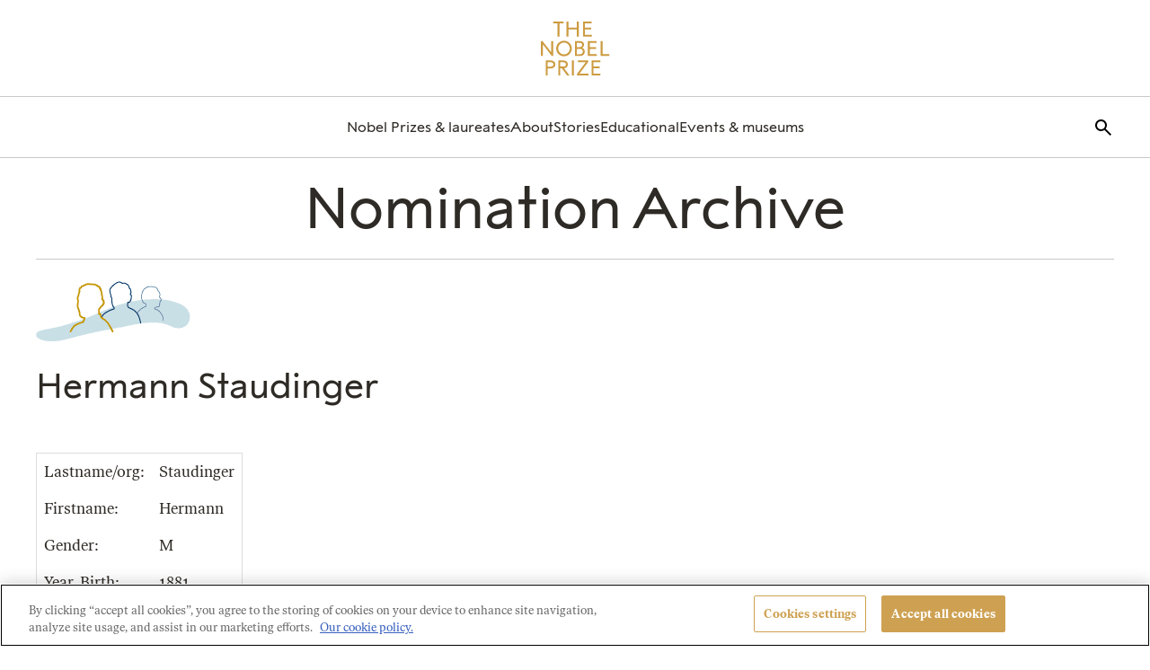

--- FILE ---
content_type: text/html; charset=UTF-8
request_url: https://www.nobelprize.org/nomination/archive/show_people.php?id=8746
body_size: 38926
content:
	<!DOCTYPE html>
	<html lang="en-US" class="no-js">
	<head>
		<meta charset="UTF-8"><script type="text/javascript">(window.NREUM||(NREUM={})).init={privacy:{cookies_enabled:true},ajax:{deny_list:["bam.eu01.nr-data.net"]},feature_flags:["soft_nav"],distributed_tracing:{enabled:true}};(window.NREUM||(NREUM={})).loader_config={agentID:"212354677",accountID:"3196970",trustKey:"3196970",xpid:"VwcOV19UCBACVVNRAgUCUlc=",licenseKey:"NRJS-0940f7eaf4cb46e1cfe",applicationID:"212354543",browserID:"212354677"};;/*! For license information please see nr-loader-spa-1.308.0.min.js.LICENSE.txt */
(()=>{var e,t,r={384:(e,t,r)=>{"use strict";r.d(t,{NT:()=>a,US:()=>u,Zm:()=>o,bQ:()=>d,dV:()=>c,pV:()=>l});var n=r(6154),i=r(1863),s=r(1910);const a={beacon:"bam.nr-data.net",errorBeacon:"bam.nr-data.net"};function o(){return n.gm.NREUM||(n.gm.NREUM={}),void 0===n.gm.newrelic&&(n.gm.newrelic=n.gm.NREUM),n.gm.NREUM}function c(){let e=o();return e.o||(e.o={ST:n.gm.setTimeout,SI:n.gm.setImmediate||n.gm.setInterval,CT:n.gm.clearTimeout,XHR:n.gm.XMLHttpRequest,REQ:n.gm.Request,EV:n.gm.Event,PR:n.gm.Promise,MO:n.gm.MutationObserver,FETCH:n.gm.fetch,WS:n.gm.WebSocket},(0,s.i)(...Object.values(e.o))),e}function d(e,t){let r=o();r.initializedAgents??={},t.initializedAt={ms:(0,i.t)(),date:new Date},r.initializedAgents[e]=t}function u(e,t){o()[e]=t}function l(){return function(){let e=o();const t=e.info||{};e.info={beacon:a.beacon,errorBeacon:a.errorBeacon,...t}}(),function(){let e=o();const t=e.init||{};e.init={...t}}(),c(),function(){let e=o();const t=e.loader_config||{};e.loader_config={...t}}(),o()}},782:(e,t,r)=>{"use strict";r.d(t,{T:()=>n});const n=r(860).K7.pageViewTiming},860:(e,t,r)=>{"use strict";r.d(t,{$J:()=>u,K7:()=>c,P3:()=>d,XX:()=>i,Yy:()=>o,df:()=>s,qY:()=>n,v4:()=>a});const n="events",i="jserrors",s="browser/blobs",a="rum",o="browser/logs",c={ajax:"ajax",genericEvents:"generic_events",jserrors:i,logging:"logging",metrics:"metrics",pageAction:"page_action",pageViewEvent:"page_view_event",pageViewTiming:"page_view_timing",sessionReplay:"session_replay",sessionTrace:"session_trace",softNav:"soft_navigations",spa:"spa"},d={[c.pageViewEvent]:1,[c.pageViewTiming]:2,[c.metrics]:3,[c.jserrors]:4,[c.spa]:5,[c.ajax]:6,[c.sessionTrace]:7,[c.softNav]:8,[c.sessionReplay]:9,[c.logging]:10,[c.genericEvents]:11},u={[c.pageViewEvent]:a,[c.pageViewTiming]:n,[c.ajax]:n,[c.spa]:n,[c.softNav]:n,[c.metrics]:i,[c.jserrors]:i,[c.sessionTrace]:s,[c.sessionReplay]:s,[c.logging]:o,[c.genericEvents]:"ins"}},944:(e,t,r)=>{"use strict";r.d(t,{R:()=>i});var n=r(3241);function i(e,t){"function"==typeof console.debug&&(console.debug("New Relic Warning: https://github.com/newrelic/newrelic-browser-agent/blob/main/docs/warning-codes.md#".concat(e),t),(0,n.W)({agentIdentifier:null,drained:null,type:"data",name:"warn",feature:"warn",data:{code:e,secondary:t}}))}},993:(e,t,r)=>{"use strict";r.d(t,{A$:()=>s,ET:()=>a,TZ:()=>o,p_:()=>i});var n=r(860);const i={ERROR:"ERROR",WARN:"WARN",INFO:"INFO",DEBUG:"DEBUG",TRACE:"TRACE"},s={OFF:0,ERROR:1,WARN:2,INFO:3,DEBUG:4,TRACE:5},a="log",o=n.K7.logging},1541:(e,t,r)=>{"use strict";r.d(t,{U:()=>i,f:()=>n});const n={MFE:"MFE",BA:"BA"};function i(e,t){if(2!==t?.harvestEndpointVersion)return{};const r=t.agentRef.runtime.appMetadata.agents[0].entityGuid;return e?{"source.id":e.id,"source.name":e.name,"source.type":e.type,"parent.id":e.parent?.id||r,"parent.type":e.parent?.type||n.BA}:{"entity.guid":r,appId:t.agentRef.info.applicationID}}},1687:(e,t,r)=>{"use strict";r.d(t,{Ak:()=>d,Ze:()=>h,x3:()=>u});var n=r(3241),i=r(7836),s=r(3606),a=r(860),o=r(2646);const c={};function d(e,t){const r={staged:!1,priority:a.P3[t]||0};l(e),c[e].get(t)||c[e].set(t,r)}function u(e,t){e&&c[e]&&(c[e].get(t)&&c[e].delete(t),p(e,t,!1),c[e].size&&f(e))}function l(e){if(!e)throw new Error("agentIdentifier required");c[e]||(c[e]=new Map)}function h(e="",t="feature",r=!1){if(l(e),!e||!c[e].get(t)||r)return p(e,t);c[e].get(t).staged=!0,f(e)}function f(e){const t=Array.from(c[e]);t.every(([e,t])=>t.staged)&&(t.sort((e,t)=>e[1].priority-t[1].priority),t.forEach(([t])=>{c[e].delete(t),p(e,t)}))}function p(e,t,r=!0){const a=e?i.ee.get(e):i.ee,c=s.i.handlers;if(!a.aborted&&a.backlog&&c){if((0,n.W)({agentIdentifier:e,type:"lifecycle",name:"drain",feature:t}),r){const e=a.backlog[t],r=c[t];if(r){for(let t=0;e&&t<e.length;++t)g(e[t],r);Object.entries(r).forEach(([e,t])=>{Object.values(t||{}).forEach(t=>{t[0]?.on&&t[0]?.context()instanceof o.y&&t[0].on(e,t[1])})})}}a.isolatedBacklog||delete c[t],a.backlog[t]=null,a.emit("drain-"+t,[])}}function g(e,t){var r=e[1];Object.values(t[r]||{}).forEach(t=>{var r=e[0];if(t[0]===r){var n=t[1],i=e[3],s=e[2];n.apply(i,s)}})}},1738:(e,t,r)=>{"use strict";r.d(t,{U:()=>f,Y:()=>h});var n=r(3241),i=r(9908),s=r(1863),a=r(944),o=r(5701),c=r(3969),d=r(8362),u=r(860),l=r(4261);function h(e,t,r,s){const h=s||r;!h||h[e]&&h[e]!==d.d.prototype[e]||(h[e]=function(){(0,i.p)(c.xV,["API/"+e+"/called"],void 0,u.K7.metrics,r.ee),(0,n.W)({agentIdentifier:r.agentIdentifier,drained:!!o.B?.[r.agentIdentifier],type:"data",name:"api",feature:l.Pl+e,data:{}});try{return t.apply(this,arguments)}catch(e){(0,a.R)(23,e)}})}function f(e,t,r,n,a){const o=e.info;null===r?delete o.jsAttributes[t]:o.jsAttributes[t]=r,(a||null===r)&&(0,i.p)(l.Pl+n,[(0,s.t)(),t,r],void 0,"session",e.ee)}},1741:(e,t,r)=>{"use strict";r.d(t,{W:()=>s});var n=r(944),i=r(4261);class s{#e(e,...t){if(this[e]!==s.prototype[e])return this[e](...t);(0,n.R)(35,e)}addPageAction(e,t){return this.#e(i.hG,e,t)}register(e){return this.#e(i.eY,e)}recordCustomEvent(e,t){return this.#e(i.fF,e,t)}setPageViewName(e,t){return this.#e(i.Fw,e,t)}setCustomAttribute(e,t,r){return this.#e(i.cD,e,t,r)}noticeError(e,t){return this.#e(i.o5,e,t)}setUserId(e,t=!1){return this.#e(i.Dl,e,t)}setApplicationVersion(e){return this.#e(i.nb,e)}setErrorHandler(e){return this.#e(i.bt,e)}addRelease(e,t){return this.#e(i.k6,e,t)}log(e,t){return this.#e(i.$9,e,t)}start(){return this.#e(i.d3)}finished(e){return this.#e(i.BL,e)}recordReplay(){return this.#e(i.CH)}pauseReplay(){return this.#e(i.Tb)}addToTrace(e){return this.#e(i.U2,e)}setCurrentRouteName(e){return this.#e(i.PA,e)}interaction(e){return this.#e(i.dT,e)}wrapLogger(e,t,r){return this.#e(i.Wb,e,t,r)}measure(e,t){return this.#e(i.V1,e,t)}consent(e){return this.#e(i.Pv,e)}}},1863:(e,t,r)=>{"use strict";function n(){return Math.floor(performance.now())}r.d(t,{t:()=>n})},1910:(e,t,r)=>{"use strict";r.d(t,{i:()=>s});var n=r(944);const i=new Map;function s(...e){return e.every(e=>{if(i.has(e))return i.get(e);const t="function"==typeof e?e.toString():"",r=t.includes("[native code]"),s=t.includes("nrWrapper");return r||s||(0,n.R)(64,e?.name||t),i.set(e,r),r})}},2555:(e,t,r)=>{"use strict";r.d(t,{D:()=>o,f:()=>a});var n=r(384),i=r(8122);const s={beacon:n.NT.beacon,errorBeacon:n.NT.errorBeacon,licenseKey:void 0,applicationID:void 0,sa:void 0,queueTime:void 0,applicationTime:void 0,ttGuid:void 0,user:void 0,account:void 0,product:void 0,extra:void 0,jsAttributes:{},userAttributes:void 0,atts:void 0,transactionName:void 0,tNamePlain:void 0};function a(e){try{return!!e.licenseKey&&!!e.errorBeacon&&!!e.applicationID}catch(e){return!1}}const o=e=>(0,i.a)(e,s)},2614:(e,t,r)=>{"use strict";r.d(t,{BB:()=>a,H3:()=>n,g:()=>d,iL:()=>c,tS:()=>o,uh:()=>i,wk:()=>s});const n="NRBA",i="SESSION",s=144e5,a=18e5,o={STARTED:"session-started",PAUSE:"session-pause",RESET:"session-reset",RESUME:"session-resume",UPDATE:"session-update"},c={SAME_TAB:"same-tab",CROSS_TAB:"cross-tab"},d={OFF:0,FULL:1,ERROR:2}},2646:(e,t,r)=>{"use strict";r.d(t,{y:()=>n});class n{constructor(e){this.contextId=e}}},2843:(e,t,r)=>{"use strict";r.d(t,{G:()=>s,u:()=>i});var n=r(3878);function i(e,t=!1,r,i){(0,n.DD)("visibilitychange",function(){if(t)return void("hidden"===document.visibilityState&&e());e(document.visibilityState)},r,i)}function s(e,t,r){(0,n.sp)("pagehide",e,t,r)}},3241:(e,t,r)=>{"use strict";r.d(t,{W:()=>s});var n=r(6154);const i="newrelic";function s(e={}){try{n.gm.dispatchEvent(new CustomEvent(i,{detail:e}))}catch(e){}}},3304:(e,t,r)=>{"use strict";r.d(t,{A:()=>s});var n=r(7836);const i=()=>{const e=new WeakSet;return(t,r)=>{if("object"==typeof r&&null!==r){if(e.has(r))return;e.add(r)}return r}};function s(e){try{return JSON.stringify(e,i())??""}catch(e){try{n.ee.emit("internal-error",[e])}catch(e){}return""}}},3333:(e,t,r)=>{"use strict";r.d(t,{$v:()=>u,TZ:()=>n,Xh:()=>c,Zp:()=>i,kd:()=>d,mq:()=>o,nf:()=>a,qN:()=>s});const n=r(860).K7.genericEvents,i=["auxclick","click","copy","keydown","paste","scrollend"],s=["focus","blur"],a=4,o=1e3,c=2e3,d=["PageAction","UserAction","BrowserPerformance"],u={RESOURCES:"experimental.resources",REGISTER:"register"}},3434:(e,t,r)=>{"use strict";r.d(t,{Jt:()=>s,YM:()=>d});var n=r(7836),i=r(5607);const s="nr@original:".concat(i.W),a=50;var o=Object.prototype.hasOwnProperty,c=!1;function d(e,t){return e||(e=n.ee),r.inPlace=function(e,t,n,i,s){n||(n="");const a="-"===n.charAt(0);for(let o=0;o<t.length;o++){const c=t[o],d=e[c];l(d)||(e[c]=r(d,a?c+n:n,i,c,s))}},r.flag=s,r;function r(t,r,n,c,d){return l(t)?t:(r||(r=""),nrWrapper[s]=t,function(e,t,r){if(Object.defineProperty&&Object.keys)try{return Object.keys(e).forEach(function(r){Object.defineProperty(t,r,{get:function(){return e[r]},set:function(t){return e[r]=t,t}})}),t}catch(e){u([e],r)}for(var n in e)o.call(e,n)&&(t[n]=e[n])}(t,nrWrapper,e),nrWrapper);function nrWrapper(){var s,o,l,h;let f;try{o=this,s=[...arguments],l="function"==typeof n?n(s,o):n||{}}catch(t){u([t,"",[s,o,c],l],e)}i(r+"start",[s,o,c],l,d);const p=performance.now();let g;try{return h=t.apply(o,s),g=performance.now(),h}catch(e){throw g=performance.now(),i(r+"err",[s,o,e],l,d),f=e,f}finally{const e=g-p,t={start:p,end:g,duration:e,isLongTask:e>=a,methodName:c,thrownError:f};t.isLongTask&&i("long-task",[t,o],l,d),i(r+"end",[s,o,h],l,d)}}}function i(r,n,i,s){if(!c||t){var a=c;c=!0;try{e.emit(r,n,i,t,s)}catch(t){u([t,r,n,i],e)}c=a}}}function u(e,t){t||(t=n.ee);try{t.emit("internal-error",e)}catch(e){}}function l(e){return!(e&&"function"==typeof e&&e.apply&&!e[s])}},3606:(e,t,r)=>{"use strict";r.d(t,{i:()=>s});var n=r(9908);s.on=a;var i=s.handlers={};function s(e,t,r,s){a(s||n.d,i,e,t,r)}function a(e,t,r,i,s){s||(s="feature"),e||(e=n.d);var a=t[s]=t[s]||{};(a[r]=a[r]||[]).push([e,i])}},3738:(e,t,r)=>{"use strict";r.d(t,{He:()=>i,Kp:()=>o,Lc:()=>d,Rz:()=>u,TZ:()=>n,bD:()=>s,d3:()=>a,jx:()=>l,sl:()=>h,uP:()=>c});const n=r(860).K7.sessionTrace,i="bstResource",s="resource",a="-start",o="-end",c="fn"+a,d="fn"+o,u="pushState",l=1e3,h=3e4},3785:(e,t,r)=>{"use strict";r.d(t,{R:()=>c,b:()=>d});var n=r(9908),i=r(1863),s=r(860),a=r(3969),o=r(993);function c(e,t,r={},c=o.p_.INFO,d=!0,u,l=(0,i.t)()){(0,n.p)(a.xV,["API/logging/".concat(c.toLowerCase(),"/called")],void 0,s.K7.metrics,e),(0,n.p)(o.ET,[l,t,r,c,d,u],void 0,s.K7.logging,e)}function d(e){return"string"==typeof e&&Object.values(o.p_).some(t=>t===e.toUpperCase().trim())}},3878:(e,t,r)=>{"use strict";function n(e,t){return{capture:e,passive:!1,signal:t}}function i(e,t,r=!1,i){window.addEventListener(e,t,n(r,i))}function s(e,t,r=!1,i){document.addEventListener(e,t,n(r,i))}r.d(t,{DD:()=>s,jT:()=>n,sp:()=>i})},3962:(e,t,r)=>{"use strict";r.d(t,{AM:()=>a,O2:()=>l,OV:()=>s,Qu:()=>h,TZ:()=>c,ih:()=>f,pP:()=>o,t1:()=>u,tC:()=>i,wD:()=>d});var n=r(860);const i=["click","keydown","submit"],s="popstate",a="api",o="initialPageLoad",c=n.K7.softNav,d=5e3,u=500,l={INITIAL_PAGE_LOAD:"",ROUTE_CHANGE:1,UNSPECIFIED:2},h={INTERACTION:1,AJAX:2,CUSTOM_END:3,CUSTOM_TRACER:4},f={IP:"in progress",PF:"pending finish",FIN:"finished",CAN:"cancelled"}},3969:(e,t,r)=>{"use strict";r.d(t,{TZ:()=>n,XG:()=>o,rs:()=>i,xV:()=>a,z_:()=>s});const n=r(860).K7.metrics,i="sm",s="cm",a="storeSupportabilityMetrics",o="storeEventMetrics"},4234:(e,t,r)=>{"use strict";r.d(t,{W:()=>s});var n=r(7836),i=r(1687);class s{constructor(e,t){this.agentIdentifier=e,this.ee=n.ee.get(e),this.featureName=t,this.blocked=!1}deregisterDrain(){(0,i.x3)(this.agentIdentifier,this.featureName)}}},4261:(e,t,r)=>{"use strict";r.d(t,{$9:()=>u,BL:()=>c,CH:()=>p,Dl:()=>R,Fw:()=>w,PA:()=>v,Pl:()=>n,Pv:()=>A,Tb:()=>h,U2:()=>a,V1:()=>E,Wb:()=>T,bt:()=>y,cD:()=>b,d3:()=>x,dT:()=>d,eY:()=>g,fF:()=>f,hG:()=>s,hw:()=>i,k6:()=>o,nb:()=>m,o5:()=>l});const n="api-",i=n+"ixn-",s="addPageAction",a="addToTrace",o="addRelease",c="finished",d="interaction",u="log",l="noticeError",h="pauseReplay",f="recordCustomEvent",p="recordReplay",g="register",m="setApplicationVersion",v="setCurrentRouteName",b="setCustomAttribute",y="setErrorHandler",w="setPageViewName",R="setUserId",x="start",T="wrapLogger",E="measure",A="consent"},5205:(e,t,r)=>{"use strict";r.d(t,{j:()=>S});var n=r(384),i=r(1741);var s=r(2555),a=r(3333);const o=e=>{if(!e||"string"!=typeof e)return!1;try{document.createDocumentFragment().querySelector(e)}catch{return!1}return!0};var c=r(2614),d=r(944),u=r(8122);const l="[data-nr-mask]",h=e=>(0,u.a)(e,(()=>{const e={feature_flags:[],experimental:{allow_registered_children:!1,resources:!1},mask_selector:"*",block_selector:"[data-nr-block]",mask_input_options:{color:!1,date:!1,"datetime-local":!1,email:!1,month:!1,number:!1,range:!1,search:!1,tel:!1,text:!1,time:!1,url:!1,week:!1,textarea:!1,select:!1,password:!0}};return{ajax:{deny_list:void 0,block_internal:!0,enabled:!0,autoStart:!0},api:{get allow_registered_children(){return e.feature_flags.includes(a.$v.REGISTER)||e.experimental.allow_registered_children},set allow_registered_children(t){e.experimental.allow_registered_children=t},duplicate_registered_data:!1},browser_consent_mode:{enabled:!1},distributed_tracing:{enabled:void 0,exclude_newrelic_header:void 0,cors_use_newrelic_header:void 0,cors_use_tracecontext_headers:void 0,allowed_origins:void 0},get feature_flags(){return e.feature_flags},set feature_flags(t){e.feature_flags=t},generic_events:{enabled:!0,autoStart:!0},harvest:{interval:30},jserrors:{enabled:!0,autoStart:!0},logging:{enabled:!0,autoStart:!0},metrics:{enabled:!0,autoStart:!0},obfuscate:void 0,page_action:{enabled:!0},page_view_event:{enabled:!0,autoStart:!0},page_view_timing:{enabled:!0,autoStart:!0},performance:{capture_marks:!1,capture_measures:!1,capture_detail:!0,resources:{get enabled(){return e.feature_flags.includes(a.$v.RESOURCES)||e.experimental.resources},set enabled(t){e.experimental.resources=t},asset_types:[],first_party_domains:[],ignore_newrelic:!0}},privacy:{cookies_enabled:!0},proxy:{assets:void 0,beacon:void 0},session:{expiresMs:c.wk,inactiveMs:c.BB},session_replay:{autoStart:!0,enabled:!1,preload:!1,sampling_rate:10,error_sampling_rate:100,collect_fonts:!1,inline_images:!1,fix_stylesheets:!0,mask_all_inputs:!0,get mask_text_selector(){return e.mask_selector},set mask_text_selector(t){o(t)?e.mask_selector="".concat(t,",").concat(l):""===t||null===t?e.mask_selector=l:(0,d.R)(5,t)},get block_class(){return"nr-block"},get ignore_class(){return"nr-ignore"},get mask_text_class(){return"nr-mask"},get block_selector(){return e.block_selector},set block_selector(t){o(t)?e.block_selector+=",".concat(t):""!==t&&(0,d.R)(6,t)},get mask_input_options(){return e.mask_input_options},set mask_input_options(t){t&&"object"==typeof t?e.mask_input_options={...t,password:!0}:(0,d.R)(7,t)}},session_trace:{enabled:!0,autoStart:!0},soft_navigations:{enabled:!0,autoStart:!0},spa:{enabled:!0,autoStart:!0},ssl:void 0,user_actions:{enabled:!0,elementAttributes:["id","className","tagName","type"]}}})());var f=r(6154),p=r(9324);let g=0;const m={buildEnv:p.F3,distMethod:p.Xs,version:p.xv,originTime:f.WN},v={consented:!1},b={appMetadata:{},get consented(){return this.session?.state?.consent||v.consented},set consented(e){v.consented=e},customTransaction:void 0,denyList:void 0,disabled:!1,harvester:void 0,isolatedBacklog:!1,isRecording:!1,loaderType:void 0,maxBytes:3e4,obfuscator:void 0,onerror:void 0,ptid:void 0,releaseIds:{},session:void 0,timeKeeper:void 0,registeredEntities:[],jsAttributesMetadata:{bytes:0},get harvestCount(){return++g}},y=e=>{const t=(0,u.a)(e,b),r=Object.keys(m).reduce((e,t)=>(e[t]={value:m[t],writable:!1,configurable:!0,enumerable:!0},e),{});return Object.defineProperties(t,r)};var w=r(5701);const R=e=>{const t=e.startsWith("http");e+="/",r.p=t?e:"https://"+e};var x=r(7836),T=r(3241);const E={accountID:void 0,trustKey:void 0,agentID:void 0,licenseKey:void 0,applicationID:void 0,xpid:void 0},A=e=>(0,u.a)(e,E),_=new Set;function S(e,t={},r,a){let{init:o,info:c,loader_config:d,runtime:u={},exposed:l=!0}=t;if(!c){const e=(0,n.pV)();o=e.init,c=e.info,d=e.loader_config}e.init=h(o||{}),e.loader_config=A(d||{}),c.jsAttributes??={},f.bv&&(c.jsAttributes.isWorker=!0),e.info=(0,s.D)(c);const p=e.init,g=[c.beacon,c.errorBeacon];_.has(e.agentIdentifier)||(p.proxy.assets&&(R(p.proxy.assets),g.push(p.proxy.assets)),p.proxy.beacon&&g.push(p.proxy.beacon),e.beacons=[...g],function(e){const t=(0,n.pV)();Object.getOwnPropertyNames(i.W.prototype).forEach(r=>{const n=i.W.prototype[r];if("function"!=typeof n||"constructor"===n)return;let s=t[r];e[r]&&!1!==e.exposed&&"micro-agent"!==e.runtime?.loaderType&&(t[r]=(...t)=>{const n=e[r](...t);return s?s(...t):n})})}(e),(0,n.US)("activatedFeatures",w.B)),u.denyList=[...p.ajax.deny_list||[],...p.ajax.block_internal?g:[]],u.ptid=e.agentIdentifier,u.loaderType=r,e.runtime=y(u),_.has(e.agentIdentifier)||(e.ee=x.ee.get(e.agentIdentifier),e.exposed=l,(0,T.W)({agentIdentifier:e.agentIdentifier,drained:!!w.B?.[e.agentIdentifier],type:"lifecycle",name:"initialize",feature:void 0,data:e.config})),_.add(e.agentIdentifier)}},5270:(e,t,r)=>{"use strict";r.d(t,{Aw:()=>a,SR:()=>s,rF:()=>o});var n=r(384),i=r(7767);function s(e){return!!(0,n.dV)().o.MO&&(0,i.V)(e)&&!0===e?.session_trace.enabled}function a(e){return!0===e?.session_replay.preload&&s(e)}function o(e,t){try{if("string"==typeof t?.type){if("password"===t.type.toLowerCase())return"*".repeat(e?.length||0);if(void 0!==t?.dataset?.nrUnmask||t?.classList?.contains("nr-unmask"))return e}}catch(e){}return"string"==typeof e?e.replace(/[\S]/g,"*"):"*".repeat(e?.length||0)}},5289:(e,t,r)=>{"use strict";r.d(t,{GG:()=>a,Qr:()=>c,sB:()=>o});var n=r(3878),i=r(6389);function s(){return"undefined"==typeof document||"complete"===document.readyState}function a(e,t){if(s())return e();const r=(0,i.J)(e),a=setInterval(()=>{s()&&(clearInterval(a),r())},500);(0,n.sp)("load",r,t)}function o(e){if(s())return e();(0,n.DD)("DOMContentLoaded",e)}function c(e){if(s())return e();(0,n.sp)("popstate",e)}},5607:(e,t,r)=>{"use strict";r.d(t,{W:()=>n});const n=(0,r(9566).bz)()},5701:(e,t,r)=>{"use strict";r.d(t,{B:()=>s,t:()=>a});var n=r(3241);const i=new Set,s={};function a(e,t){const r=t.agentIdentifier;s[r]??={},e&&"object"==typeof e&&(i.has(r)||(t.ee.emit("rumresp",[e]),s[r]=e,i.add(r),(0,n.W)({agentIdentifier:r,loaded:!0,drained:!0,type:"lifecycle",name:"load",feature:void 0,data:e})))}},6154:(e,t,r)=>{"use strict";r.d(t,{OF:()=>d,RI:()=>i,WN:()=>h,bv:()=>s,eN:()=>f,gm:()=>a,lR:()=>l,m:()=>c,mw:()=>o,sb:()=>u});var n=r(1863);const i="undefined"!=typeof window&&!!window.document,s="undefined"!=typeof WorkerGlobalScope&&("undefined"!=typeof self&&self instanceof WorkerGlobalScope&&self.navigator instanceof WorkerNavigator||"undefined"!=typeof globalThis&&globalThis instanceof WorkerGlobalScope&&globalThis.navigator instanceof WorkerNavigator),a=i?window:"undefined"!=typeof WorkerGlobalScope&&("undefined"!=typeof self&&self instanceof WorkerGlobalScope&&self||"undefined"!=typeof globalThis&&globalThis instanceof WorkerGlobalScope&&globalThis),o=Boolean("hidden"===a?.document?.visibilityState),c=""+a?.location,d=/iPad|iPhone|iPod/.test(a.navigator?.userAgent),u=d&&"undefined"==typeof SharedWorker,l=(()=>{const e=a.navigator?.userAgent?.match(/Firefox[/\s](\d+\.\d+)/);return Array.isArray(e)&&e.length>=2?+e[1]:0})(),h=Date.now()-(0,n.t)(),f=()=>"undefined"!=typeof PerformanceNavigationTiming&&a?.performance?.getEntriesByType("navigation")?.[0]?.responseStart},6344:(e,t,r)=>{"use strict";r.d(t,{BB:()=>u,Qb:()=>l,TZ:()=>i,Ug:()=>a,Vh:()=>s,_s:()=>o,bc:()=>d,yP:()=>c});var n=r(2614);const i=r(860).K7.sessionReplay,s="errorDuringReplay",a=.12,o={DomContentLoaded:0,Load:1,FullSnapshot:2,IncrementalSnapshot:3,Meta:4,Custom:5},c={[n.g.ERROR]:15e3,[n.g.FULL]:3e5,[n.g.OFF]:0},d={RESET:{message:"Session was reset",sm:"Reset"},IMPORT:{message:"Recorder failed to import",sm:"Import"},TOO_MANY:{message:"429: Too Many Requests",sm:"Too-Many"},TOO_BIG:{message:"Payload was too large",sm:"Too-Big"},CROSS_TAB:{message:"Session Entity was set to OFF on another tab",sm:"Cross-Tab"},ENTITLEMENTS:{message:"Session Replay is not allowed and will not be started",sm:"Entitlement"}},u=5e3,l={API:"api",RESUME:"resume",SWITCH_TO_FULL:"switchToFull",INITIALIZE:"initialize",PRELOAD:"preload"}},6389:(e,t,r)=>{"use strict";function n(e,t=500,r={}){const n=r?.leading||!1;let i;return(...r)=>{n&&void 0===i&&(e.apply(this,r),i=setTimeout(()=>{i=clearTimeout(i)},t)),n||(clearTimeout(i),i=setTimeout(()=>{e.apply(this,r)},t))}}function i(e){let t=!1;return(...r)=>{t||(t=!0,e.apply(this,r))}}r.d(t,{J:()=>i,s:()=>n})},6630:(e,t,r)=>{"use strict";r.d(t,{T:()=>n});const n=r(860).K7.pageViewEvent},6774:(e,t,r)=>{"use strict";r.d(t,{T:()=>n});const n=r(860).K7.jserrors},7295:(e,t,r)=>{"use strict";r.d(t,{Xv:()=>a,gX:()=>i,iW:()=>s});var n=[];function i(e){if(!e||s(e))return!1;if(0===n.length)return!0;if("*"===n[0].hostname)return!1;for(var t=0;t<n.length;t++){var r=n[t];if(r.hostname.test(e.hostname)&&r.pathname.test(e.pathname))return!1}return!0}function s(e){return void 0===e.hostname}function a(e){if(n=[],e&&e.length)for(var t=0;t<e.length;t++){let r=e[t];if(!r)continue;if("*"===r)return void(n=[{hostname:"*"}]);0===r.indexOf("http://")?r=r.substring(7):0===r.indexOf("https://")&&(r=r.substring(8));const i=r.indexOf("/");let s,a;i>0?(s=r.substring(0,i),a=r.substring(i)):(s=r,a="*");let[c]=s.split(":");n.push({hostname:o(c),pathname:o(a,!0)})}}function o(e,t=!1){const r=e.replace(/[.+?^${}()|[\]\\]/g,e=>"\\"+e).replace(/\*/g,".*?");return new RegExp((t?"^":"")+r+"$")}},7485:(e,t,r)=>{"use strict";r.d(t,{D:()=>i});var n=r(6154);function i(e){if(0===(e||"").indexOf("data:"))return{protocol:"data"};try{const t=new URL(e,location.href),r={port:t.port,hostname:t.hostname,pathname:t.pathname,search:t.search,protocol:t.protocol.slice(0,t.protocol.indexOf(":")),sameOrigin:t.protocol===n.gm?.location?.protocol&&t.host===n.gm?.location?.host};return r.port&&""!==r.port||("http:"===t.protocol&&(r.port="80"),"https:"===t.protocol&&(r.port="443")),r.pathname&&""!==r.pathname?r.pathname.startsWith("/")||(r.pathname="/".concat(r.pathname)):r.pathname="/",r}catch(e){return{}}}},7699:(e,t,r)=>{"use strict";r.d(t,{It:()=>s,KC:()=>o,No:()=>i,qh:()=>a});var n=r(860);const i=16e3,s=1e6,a="SESSION_ERROR",o={[n.K7.logging]:!0,[n.K7.genericEvents]:!1,[n.K7.jserrors]:!1,[n.K7.ajax]:!1}},7767:(e,t,r)=>{"use strict";r.d(t,{V:()=>i});var n=r(6154);const i=e=>n.RI&&!0===e?.privacy.cookies_enabled},7836:(e,t,r)=>{"use strict";r.d(t,{P:()=>o,ee:()=>c});var n=r(384),i=r(8990),s=r(2646),a=r(5607);const o="nr@context:".concat(a.W),c=function e(t,r){var n={},a={},u={},l=!1;try{l=16===r.length&&d.initializedAgents?.[r]?.runtime.isolatedBacklog}catch(e){}var h={on:p,addEventListener:p,removeEventListener:function(e,t){var r=n[e];if(!r)return;for(var i=0;i<r.length;i++)r[i]===t&&r.splice(i,1)},emit:function(e,r,n,i,s){!1!==s&&(s=!0);if(c.aborted&&!i)return;t&&s&&t.emit(e,r,n);var o=f(n);g(e).forEach(e=>{e.apply(o,r)});var d=v()[a[e]];d&&d.push([h,e,r,o]);return o},get:m,listeners:g,context:f,buffer:function(e,t){const r=v();if(t=t||"feature",h.aborted)return;Object.entries(e||{}).forEach(([e,n])=>{a[n]=t,t in r||(r[t]=[])})},abort:function(){h._aborted=!0,Object.keys(h.backlog).forEach(e=>{delete h.backlog[e]})},isBuffering:function(e){return!!v()[a[e]]},debugId:r,backlog:l?{}:t&&"object"==typeof t.backlog?t.backlog:{},isolatedBacklog:l};return Object.defineProperty(h,"aborted",{get:()=>{let e=h._aborted||!1;return e||(t&&(e=t.aborted),e)}}),h;function f(e){return e&&e instanceof s.y?e:e?(0,i.I)(e,o,()=>new s.y(o)):new s.y(o)}function p(e,t){n[e]=g(e).concat(t)}function g(e){return n[e]||[]}function m(t){return u[t]=u[t]||e(h,t)}function v(){return h.backlog}}(void 0,"globalEE"),d=(0,n.Zm)();d.ee||(d.ee=c)},8122:(e,t,r)=>{"use strict";r.d(t,{a:()=>i});var n=r(944);function i(e,t){try{if(!e||"object"!=typeof e)return(0,n.R)(3);if(!t||"object"!=typeof t)return(0,n.R)(4);const r=Object.create(Object.getPrototypeOf(t),Object.getOwnPropertyDescriptors(t)),s=0===Object.keys(r).length?e:r;for(let a in s)if(void 0!==e[a])try{if(null===e[a]){r[a]=null;continue}Array.isArray(e[a])&&Array.isArray(t[a])?r[a]=Array.from(new Set([...e[a],...t[a]])):"object"==typeof e[a]&&"object"==typeof t[a]?r[a]=i(e[a],t[a]):r[a]=e[a]}catch(e){r[a]||(0,n.R)(1,e)}return r}catch(e){(0,n.R)(2,e)}}},8139:(e,t,r)=>{"use strict";r.d(t,{u:()=>h});var n=r(7836),i=r(3434),s=r(8990),a=r(6154);const o={},c=a.gm.XMLHttpRequest,d="addEventListener",u="removeEventListener",l="nr@wrapped:".concat(n.P);function h(e){var t=function(e){return(e||n.ee).get("events")}(e);if(o[t.debugId]++)return t;o[t.debugId]=1;var r=(0,i.YM)(t,!0);function h(e){r.inPlace(e,[d,u],"-",p)}function p(e,t){return e[1]}return"getPrototypeOf"in Object&&(a.RI&&f(document,h),c&&f(c.prototype,h),f(a.gm,h)),t.on(d+"-start",function(e,t){var n=e[1];if(null!==n&&("function"==typeof n||"object"==typeof n)&&"newrelic"!==e[0]){var i=(0,s.I)(n,l,function(){var e={object:function(){if("function"!=typeof n.handleEvent)return;return n.handleEvent.apply(n,arguments)},function:n}[typeof n];return e?r(e,"fn-",null,e.name||"anonymous"):n});this.wrapped=e[1]=i}}),t.on(u+"-start",function(e){e[1]=this.wrapped||e[1]}),t}function f(e,t,...r){let n=e;for(;"object"==typeof n&&!Object.prototype.hasOwnProperty.call(n,d);)n=Object.getPrototypeOf(n);n&&t(n,...r)}},8362:(e,t,r)=>{"use strict";r.d(t,{d:()=>s});var n=r(9566),i=r(1741);class s extends i.W{agentIdentifier=(0,n.LA)(16)}},8374:(e,t,r)=>{r.nc=(()=>{try{return document?.currentScript?.nonce}catch(e){}return""})()},8990:(e,t,r)=>{"use strict";r.d(t,{I:()=>i});var n=Object.prototype.hasOwnProperty;function i(e,t,r){if(n.call(e,t))return e[t];var i=r();if(Object.defineProperty&&Object.keys)try{return Object.defineProperty(e,t,{value:i,writable:!0,enumerable:!1}),i}catch(e){}return e[t]=i,i}},9119:(e,t,r)=>{"use strict";r.d(t,{L:()=>s});var n=/([^?#]*)[^#]*(#[^?]*|$).*/,i=/([^?#]*)().*/;function s(e,t){return e?e.replace(t?n:i,"$1$2"):e}},9300:(e,t,r)=>{"use strict";r.d(t,{T:()=>n});const n=r(860).K7.ajax},9324:(e,t,r)=>{"use strict";r.d(t,{AJ:()=>a,F3:()=>i,Xs:()=>s,Yq:()=>o,xv:()=>n});const n="1.308.0",i="PROD",s="CDN",a="@newrelic/rrweb",o="1.0.1"},9566:(e,t,r)=>{"use strict";r.d(t,{LA:()=>o,ZF:()=>c,bz:()=>a,el:()=>d});var n=r(6154);const i="xxxxxxxx-xxxx-4xxx-yxxx-xxxxxxxxxxxx";function s(e,t){return e?15&e[t]:16*Math.random()|0}function a(){const e=n.gm?.crypto||n.gm?.msCrypto;let t,r=0;return e&&e.getRandomValues&&(t=e.getRandomValues(new Uint8Array(30))),i.split("").map(e=>"x"===e?s(t,r++).toString(16):"y"===e?(3&s()|8).toString(16):e).join("")}function o(e){const t=n.gm?.crypto||n.gm?.msCrypto;let r,i=0;t&&t.getRandomValues&&(r=t.getRandomValues(new Uint8Array(e)));const a=[];for(var o=0;o<e;o++)a.push(s(r,i++).toString(16));return a.join("")}function c(){return o(16)}function d(){return o(32)}},9908:(e,t,r)=>{"use strict";r.d(t,{d:()=>n,p:()=>i});var n=r(7836).ee.get("handle");function i(e,t,r,i,s){s?(s.buffer([e],i),s.emit(e,t,r)):(n.buffer([e],i),n.emit(e,t,r))}}},n={};function i(e){var t=n[e];if(void 0!==t)return t.exports;var s=n[e]={exports:{}};return r[e](s,s.exports,i),s.exports}i.m=r,i.d=(e,t)=>{for(var r in t)i.o(t,r)&&!i.o(e,r)&&Object.defineProperty(e,r,{enumerable:!0,get:t[r]})},i.f={},i.e=e=>Promise.all(Object.keys(i.f).reduce((t,r)=>(i.f[r](e,t),t),[])),i.u=e=>({212:"nr-spa-compressor",249:"nr-spa-recorder",478:"nr-spa"}[e]+"-1.308.0.min.js"),i.o=(e,t)=>Object.prototype.hasOwnProperty.call(e,t),e={},t="NRBA-1.308.0.PROD:",i.l=(r,n,s,a)=>{if(e[r])e[r].push(n);else{var o,c;if(void 0!==s)for(var d=document.getElementsByTagName("script"),u=0;u<d.length;u++){var l=d[u];if(l.getAttribute("src")==r||l.getAttribute("data-webpack")==t+s){o=l;break}}if(!o){c=!0;var h={478:"sha512-RSfSVnmHk59T/uIPbdSE0LPeqcEdF4/+XhfJdBuccH5rYMOEZDhFdtnh6X6nJk7hGpzHd9Ujhsy7lZEz/ORYCQ==",249:"sha512-ehJXhmntm85NSqW4MkhfQqmeKFulra3klDyY0OPDUE+sQ3GokHlPh1pmAzuNy//3j4ac6lzIbmXLvGQBMYmrkg==",212:"sha512-B9h4CR46ndKRgMBcK+j67uSR2RCnJfGefU+A7FrgR/k42ovXy5x/MAVFiSvFxuVeEk/pNLgvYGMp1cBSK/G6Fg=="};(o=document.createElement("script")).charset="utf-8",i.nc&&o.setAttribute("nonce",i.nc),o.setAttribute("data-webpack",t+s),o.src=r,0!==o.src.indexOf(window.location.origin+"/")&&(o.crossOrigin="anonymous"),h[a]&&(o.integrity=h[a])}e[r]=[n];var f=(t,n)=>{o.onerror=o.onload=null,clearTimeout(p);var i=e[r];if(delete e[r],o.parentNode&&o.parentNode.removeChild(o),i&&i.forEach(e=>e(n)),t)return t(n)},p=setTimeout(f.bind(null,void 0,{type:"timeout",target:o}),12e4);o.onerror=f.bind(null,o.onerror),o.onload=f.bind(null,o.onload),c&&document.head.appendChild(o)}},i.r=e=>{"undefined"!=typeof Symbol&&Symbol.toStringTag&&Object.defineProperty(e,Symbol.toStringTag,{value:"Module"}),Object.defineProperty(e,"__esModule",{value:!0})},i.p="https://js-agent.newrelic.com/",(()=>{var e={38:0,788:0};i.f.j=(t,r)=>{var n=i.o(e,t)?e[t]:void 0;if(0!==n)if(n)r.push(n[2]);else{var s=new Promise((r,i)=>n=e[t]=[r,i]);r.push(n[2]=s);var a=i.p+i.u(t),o=new Error;i.l(a,r=>{if(i.o(e,t)&&(0!==(n=e[t])&&(e[t]=void 0),n)){var s=r&&("load"===r.type?"missing":r.type),a=r&&r.target&&r.target.src;o.message="Loading chunk "+t+" failed: ("+s+": "+a+")",o.name="ChunkLoadError",o.type=s,o.request=a,n[1](o)}},"chunk-"+t,t)}};var t=(t,r)=>{var n,s,[a,o,c]=r,d=0;if(a.some(t=>0!==e[t])){for(n in o)i.o(o,n)&&(i.m[n]=o[n]);if(c)c(i)}for(t&&t(r);d<a.length;d++)s=a[d],i.o(e,s)&&e[s]&&e[s][0](),e[s]=0},r=self["webpackChunk:NRBA-1.308.0.PROD"]=self["webpackChunk:NRBA-1.308.0.PROD"]||[];r.forEach(t.bind(null,0)),r.push=t.bind(null,r.push.bind(r))})(),(()=>{"use strict";i(8374);var e=i(8362),t=i(860);const r=Object.values(t.K7);var n=i(5205);var s=i(9908),a=i(1863),o=i(4261),c=i(1738);var d=i(1687),u=i(4234),l=i(5289),h=i(6154),f=i(944),p=i(5270),g=i(7767),m=i(6389),v=i(7699);class b extends u.W{constructor(e,t){super(e.agentIdentifier,t),this.agentRef=e,this.abortHandler=void 0,this.featAggregate=void 0,this.loadedSuccessfully=void 0,this.onAggregateImported=new Promise(e=>{this.loadedSuccessfully=e}),this.deferred=Promise.resolve(),!1===e.init[this.featureName].autoStart?this.deferred=new Promise((t,r)=>{this.ee.on("manual-start-all",(0,m.J)(()=>{(0,d.Ak)(e.agentIdentifier,this.featureName),t()}))}):(0,d.Ak)(e.agentIdentifier,t)}importAggregator(e,t,r={}){if(this.featAggregate)return;const n=async()=>{let n;await this.deferred;try{if((0,g.V)(e.init)){const{setupAgentSession:t}=await i.e(478).then(i.bind(i,8766));n=t(e)}}catch(e){(0,f.R)(20,e),this.ee.emit("internal-error",[e]),(0,s.p)(v.qh,[e],void 0,this.featureName,this.ee)}try{if(!this.#t(this.featureName,n,e.init))return(0,d.Ze)(this.agentIdentifier,this.featureName),void this.loadedSuccessfully(!1);const{Aggregate:i}=await t();this.featAggregate=new i(e,r),e.runtime.harvester.initializedAggregates.push(this.featAggregate),this.loadedSuccessfully(!0)}catch(e){(0,f.R)(34,e),this.abortHandler?.(),(0,d.Ze)(this.agentIdentifier,this.featureName,!0),this.loadedSuccessfully(!1),this.ee&&this.ee.abort()}};h.RI?(0,l.GG)(()=>n(),!0):n()}#t(e,r,n){if(this.blocked)return!1;switch(e){case t.K7.sessionReplay:return(0,p.SR)(n)&&!!r;case t.K7.sessionTrace:return!!r;default:return!0}}}var y=i(6630),w=i(2614),R=i(3241);class x extends b{static featureName=y.T;constructor(e){var t;super(e,y.T),this.setupInspectionEvents(e.agentIdentifier),t=e,(0,c.Y)(o.Fw,function(e,r){"string"==typeof e&&("/"!==e.charAt(0)&&(e="/"+e),t.runtime.customTransaction=(r||"http://custom.transaction")+e,(0,s.p)(o.Pl+o.Fw,[(0,a.t)()],void 0,void 0,t.ee))},t),this.importAggregator(e,()=>i.e(478).then(i.bind(i,2467)))}setupInspectionEvents(e){const t=(t,r)=>{t&&(0,R.W)({agentIdentifier:e,timeStamp:t.timeStamp,loaded:"complete"===t.target.readyState,type:"window",name:r,data:t.target.location+""})};(0,l.sB)(e=>{t(e,"DOMContentLoaded")}),(0,l.GG)(e=>{t(e,"load")}),(0,l.Qr)(e=>{t(e,"navigate")}),this.ee.on(w.tS.UPDATE,(t,r)=>{(0,R.W)({agentIdentifier:e,type:"lifecycle",name:"session",data:r})})}}var T=i(384);class E extends e.d{constructor(e){var t;(super(),h.gm)?(this.features={},(0,T.bQ)(this.agentIdentifier,this),this.desiredFeatures=new Set(e.features||[]),this.desiredFeatures.add(x),(0,n.j)(this,e,e.loaderType||"agent"),t=this,(0,c.Y)(o.cD,function(e,r,n=!1){if("string"==typeof e){if(["string","number","boolean"].includes(typeof r)||null===r)return(0,c.U)(t,e,r,o.cD,n);(0,f.R)(40,typeof r)}else(0,f.R)(39,typeof e)},t),function(e){(0,c.Y)(o.Dl,function(t,r=!1){if("string"!=typeof t&&null!==t)return void(0,f.R)(41,typeof t);const n=e.info.jsAttributes["enduser.id"];r&&null!=n&&n!==t?(0,s.p)(o.Pl+"setUserIdAndResetSession",[t],void 0,"session",e.ee):(0,c.U)(e,"enduser.id",t,o.Dl,!0)},e)}(this),function(e){(0,c.Y)(o.nb,function(t){if("string"==typeof t||null===t)return(0,c.U)(e,"application.version",t,o.nb,!1);(0,f.R)(42,typeof t)},e)}(this),function(e){(0,c.Y)(o.d3,function(){e.ee.emit("manual-start-all")},e)}(this),function(e){(0,c.Y)(o.Pv,function(t=!0){if("boolean"==typeof t){if((0,s.p)(o.Pl+o.Pv,[t],void 0,"session",e.ee),e.runtime.consented=t,t){const t=e.features.page_view_event;t.onAggregateImported.then(e=>{const r=t.featAggregate;e&&!r.sentRum&&r.sendRum()})}}else(0,f.R)(65,typeof t)},e)}(this),this.run()):(0,f.R)(21)}get config(){return{info:this.info,init:this.init,loader_config:this.loader_config,runtime:this.runtime}}get api(){return this}run(){try{const e=function(e){const t={};return r.forEach(r=>{t[r]=!!e[r]?.enabled}),t}(this.init),n=[...this.desiredFeatures];n.sort((e,r)=>t.P3[e.featureName]-t.P3[r.featureName]),n.forEach(r=>{if(!e[r.featureName]&&r.featureName!==t.K7.pageViewEvent)return;if(r.featureName===t.K7.spa)return void(0,f.R)(67);const n=function(e){switch(e){case t.K7.ajax:return[t.K7.jserrors];case t.K7.sessionTrace:return[t.K7.ajax,t.K7.pageViewEvent];case t.K7.sessionReplay:return[t.K7.sessionTrace];case t.K7.pageViewTiming:return[t.K7.pageViewEvent];default:return[]}}(r.featureName).filter(e=>!(e in this.features));n.length>0&&(0,f.R)(36,{targetFeature:r.featureName,missingDependencies:n}),this.features[r.featureName]=new r(this)})}catch(e){(0,f.R)(22,e);for(const e in this.features)this.features[e].abortHandler?.();const t=(0,T.Zm)();delete t.initializedAgents[this.agentIdentifier]?.features,delete this.sharedAggregator;return t.ee.get(this.agentIdentifier).abort(),!1}}}var A=i(2843),_=i(782);class S extends b{static featureName=_.T;constructor(e){super(e,_.T),h.RI&&((0,A.u)(()=>(0,s.p)("docHidden",[(0,a.t)()],void 0,_.T,this.ee),!0),(0,A.G)(()=>(0,s.p)("winPagehide",[(0,a.t)()],void 0,_.T,this.ee)),this.importAggregator(e,()=>i.e(478).then(i.bind(i,9917))))}}var O=i(3969);class I extends b{static featureName=O.TZ;constructor(e){super(e,O.TZ),h.RI&&document.addEventListener("securitypolicyviolation",e=>{(0,s.p)(O.xV,["Generic/CSPViolation/Detected"],void 0,this.featureName,this.ee)}),this.importAggregator(e,()=>i.e(478).then(i.bind(i,6555)))}}var N=i(6774),P=i(3878),k=i(3304);class D{constructor(e,t,r,n,i){this.name="UncaughtError",this.message="string"==typeof e?e:(0,k.A)(e),this.sourceURL=t,this.line=r,this.column=n,this.__newrelic=i}}function C(e){return M(e)?e:new D(void 0!==e?.message?e.message:e,e?.filename||e?.sourceURL,e?.lineno||e?.line,e?.colno||e?.col,e?.__newrelic,e?.cause)}function j(e){const t="Unhandled Promise Rejection: ";if(!e?.reason)return;if(M(e.reason)){try{e.reason.message.startsWith(t)||(e.reason.message=t+e.reason.message)}catch(e){}return C(e.reason)}const r=C(e.reason);return(r.message||"").startsWith(t)||(r.message=t+r.message),r}function L(e){if(e.error instanceof SyntaxError&&!/:\d+$/.test(e.error.stack?.trim())){const t=new D(e.message,e.filename,e.lineno,e.colno,e.error.__newrelic,e.cause);return t.name=SyntaxError.name,t}return M(e.error)?e.error:C(e)}function M(e){return e instanceof Error&&!!e.stack}function H(e,r,n,i,o=(0,a.t)()){"string"==typeof e&&(e=new Error(e)),(0,s.p)("err",[e,o,!1,r,n.runtime.isRecording,void 0,i],void 0,t.K7.jserrors,n.ee),(0,s.p)("uaErr",[],void 0,t.K7.genericEvents,n.ee)}var B=i(1541),K=i(993),W=i(3785);function U(e,{customAttributes:t={},level:r=K.p_.INFO}={},n,i,s=(0,a.t)()){(0,W.R)(n.ee,e,t,r,!1,i,s)}function F(e,r,n,i,c=(0,a.t)()){(0,s.p)(o.Pl+o.hG,[c,e,r,i],void 0,t.K7.genericEvents,n.ee)}function V(e,r,n,i,c=(0,a.t)()){const{start:d,end:u,customAttributes:l}=r||{},h={customAttributes:l||{}};if("object"!=typeof h.customAttributes||"string"!=typeof e||0===e.length)return void(0,f.R)(57);const p=(e,t)=>null==e?t:"number"==typeof e?e:e instanceof PerformanceMark?e.startTime:Number.NaN;if(h.start=p(d,0),h.end=p(u,c),Number.isNaN(h.start)||Number.isNaN(h.end))(0,f.R)(57);else{if(h.duration=h.end-h.start,!(h.duration<0))return(0,s.p)(o.Pl+o.V1,[h,e,i],void 0,t.K7.genericEvents,n.ee),h;(0,f.R)(58)}}function G(e,r={},n,i,c=(0,a.t)()){(0,s.p)(o.Pl+o.fF,[c,e,r,i],void 0,t.K7.genericEvents,n.ee)}function z(e){(0,c.Y)(o.eY,function(t){return Y(e,t)},e)}function Y(e,r,n){(0,f.R)(54,"newrelic.register"),r||={},r.type=B.f.MFE,r.licenseKey||=e.info.licenseKey,r.blocked=!1,r.parent=n||{},Array.isArray(r.tags)||(r.tags=[]);const i={};r.tags.forEach(e=>{"name"!==e&&"id"!==e&&(i["source.".concat(e)]=!0)}),r.isolated??=!0;let o=()=>{};const c=e.runtime.registeredEntities;if(!r.isolated){const e=c.find(({metadata:{target:{id:e}}})=>e===r.id&&!r.isolated);if(e)return e}const d=e=>{r.blocked=!0,o=e};function u(e){return"string"==typeof e&&!!e.trim()&&e.trim().length<501||"number"==typeof e}e.init.api.allow_registered_children||d((0,m.J)(()=>(0,f.R)(55))),u(r.id)&&u(r.name)||d((0,m.J)(()=>(0,f.R)(48,r)));const l={addPageAction:(t,n={})=>g(F,[t,{...i,...n},e],r),deregister:()=>{d((0,m.J)(()=>(0,f.R)(68)))},log:(t,n={})=>g(U,[t,{...n,customAttributes:{...i,...n.customAttributes||{}}},e],r),measure:(t,n={})=>g(V,[t,{...n,customAttributes:{...i,...n.customAttributes||{}}},e],r),noticeError:(t,n={})=>g(H,[t,{...i,...n},e],r),register:(t={})=>g(Y,[e,t],l.metadata.target),recordCustomEvent:(t,n={})=>g(G,[t,{...i,...n},e],r),setApplicationVersion:e=>p("application.version",e),setCustomAttribute:(e,t)=>p(e,t),setUserId:e=>p("enduser.id",e),metadata:{customAttributes:i,target:r}},h=()=>(r.blocked&&o(),r.blocked);h()||c.push(l);const p=(e,t)=>{h()||(i[e]=t)},g=(r,n,i)=>{if(h())return;const o=(0,a.t)();(0,s.p)(O.xV,["API/register/".concat(r.name,"/called")],void 0,t.K7.metrics,e.ee);try{if(e.init.api.duplicate_registered_data&&"register"!==r.name){let e=n;if(n[1]instanceof Object){const t={"child.id":i.id,"child.type":i.type};e="customAttributes"in n[1]?[n[0],{...n[1],customAttributes:{...n[1].customAttributes,...t}},...n.slice(2)]:[n[0],{...n[1],...t},...n.slice(2)]}r(...e,void 0,o)}return r(...n,i,o)}catch(e){(0,f.R)(50,e)}};return l}class Z extends b{static featureName=N.T;constructor(e){var t;super(e,N.T),t=e,(0,c.Y)(o.o5,(e,r)=>H(e,r,t),t),function(e){(0,c.Y)(o.bt,function(t){e.runtime.onerror=t},e)}(e),function(e){let t=0;(0,c.Y)(o.k6,function(e,r){++t>10||(this.runtime.releaseIds[e.slice(-200)]=(""+r).slice(-200))},e)}(e),z(e);try{this.removeOnAbort=new AbortController}catch(e){}this.ee.on("internal-error",(t,r)=>{this.abortHandler&&(0,s.p)("ierr",[C(t),(0,a.t)(),!0,{},e.runtime.isRecording,r],void 0,this.featureName,this.ee)}),h.gm.addEventListener("unhandledrejection",t=>{this.abortHandler&&(0,s.p)("err",[j(t),(0,a.t)(),!1,{unhandledPromiseRejection:1},e.runtime.isRecording],void 0,this.featureName,this.ee)},(0,P.jT)(!1,this.removeOnAbort?.signal)),h.gm.addEventListener("error",t=>{this.abortHandler&&(0,s.p)("err",[L(t),(0,a.t)(),!1,{},e.runtime.isRecording],void 0,this.featureName,this.ee)},(0,P.jT)(!1,this.removeOnAbort?.signal)),this.abortHandler=this.#r,this.importAggregator(e,()=>i.e(478).then(i.bind(i,2176)))}#r(){this.removeOnAbort?.abort(),this.abortHandler=void 0}}var q=i(8990);let X=1;function J(e){const t=typeof e;return!e||"object"!==t&&"function"!==t?-1:e===h.gm?0:(0,q.I)(e,"nr@id",function(){return X++})}function Q(e){if("string"==typeof e&&e.length)return e.length;if("object"==typeof e){if("undefined"!=typeof ArrayBuffer&&e instanceof ArrayBuffer&&e.byteLength)return e.byteLength;if("undefined"!=typeof Blob&&e instanceof Blob&&e.size)return e.size;if(!("undefined"!=typeof FormData&&e instanceof FormData))try{return(0,k.A)(e).length}catch(e){return}}}var ee=i(8139),te=i(7836),re=i(3434);const ne={},ie=["open","send"];function se(e){var t=e||te.ee;const r=function(e){return(e||te.ee).get("xhr")}(t);if(void 0===h.gm.XMLHttpRequest)return r;if(ne[r.debugId]++)return r;ne[r.debugId]=1,(0,ee.u)(t);var n=(0,re.YM)(r),i=h.gm.XMLHttpRequest,s=h.gm.MutationObserver,a=h.gm.Promise,o=h.gm.setInterval,c="readystatechange",d=["onload","onerror","onabort","onloadstart","onloadend","onprogress","ontimeout"],u=[],l=h.gm.XMLHttpRequest=function(e){const t=new i(e),s=r.context(t);try{r.emit("new-xhr",[t],s),t.addEventListener(c,(a=s,function(){var e=this;e.readyState>3&&!a.resolved&&(a.resolved=!0,r.emit("xhr-resolved",[],e)),n.inPlace(e,d,"fn-",y)}),(0,P.jT)(!1))}catch(e){(0,f.R)(15,e);try{r.emit("internal-error",[e])}catch(e){}}var a;return t};function p(e,t){n.inPlace(t,["onreadystatechange"],"fn-",y)}if(function(e,t){for(var r in e)t[r]=e[r]}(i,l),l.prototype=i.prototype,n.inPlace(l.prototype,ie,"-xhr-",y),r.on("send-xhr-start",function(e,t){p(e,t),function(e){u.push(e),s&&(g?g.then(b):o?o(b):(m=-m,v.data=m))}(t)}),r.on("open-xhr-start",p),s){var g=a&&a.resolve();if(!o&&!a){var m=1,v=document.createTextNode(m);new s(b).observe(v,{characterData:!0})}}else t.on("fn-end",function(e){e[0]&&e[0].type===c||b()});function b(){for(var e=0;e<u.length;e++)p(0,u[e]);u.length&&(u=[])}function y(e,t){return t}return r}var ae="fetch-",oe=ae+"body-",ce=["arrayBuffer","blob","json","text","formData"],de=h.gm.Request,ue=h.gm.Response,le="prototype";const he={};function fe(e){const t=function(e){return(e||te.ee).get("fetch")}(e);if(!(de&&ue&&h.gm.fetch))return t;if(he[t.debugId]++)return t;function r(e,r,n){var i=e[r];"function"==typeof i&&(e[r]=function(){var e,r=[...arguments],s={};t.emit(n+"before-start",[r],s),s[te.P]&&s[te.P].dt&&(e=s[te.P].dt);var a=i.apply(this,r);return t.emit(n+"start",[r,e],a),a.then(function(e){return t.emit(n+"end",[null,e],a),e},function(e){throw t.emit(n+"end",[e],a),e})})}return he[t.debugId]=1,ce.forEach(e=>{r(de[le],e,oe),r(ue[le],e,oe)}),r(h.gm,"fetch",ae),t.on(ae+"end",function(e,r){var n=this;if(r){var i=r.headers.get("content-length");null!==i&&(n.rxSize=i),t.emit(ae+"done",[null,r],n)}else t.emit(ae+"done",[e],n)}),t}var pe=i(7485),ge=i(9566);class me{constructor(e){this.agentRef=e}generateTracePayload(e){const t=this.agentRef.loader_config;if(!this.shouldGenerateTrace(e)||!t)return null;var r=(t.accountID||"").toString()||null,n=(t.agentID||"").toString()||null,i=(t.trustKey||"").toString()||null;if(!r||!n)return null;var s=(0,ge.ZF)(),a=(0,ge.el)(),o=Date.now(),c={spanId:s,traceId:a,timestamp:o};return(e.sameOrigin||this.isAllowedOrigin(e)&&this.useTraceContextHeadersForCors())&&(c.traceContextParentHeader=this.generateTraceContextParentHeader(s,a),c.traceContextStateHeader=this.generateTraceContextStateHeader(s,o,r,n,i)),(e.sameOrigin&&!this.excludeNewrelicHeader()||!e.sameOrigin&&this.isAllowedOrigin(e)&&this.useNewrelicHeaderForCors())&&(c.newrelicHeader=this.generateTraceHeader(s,a,o,r,n,i)),c}generateTraceContextParentHeader(e,t){return"00-"+t+"-"+e+"-01"}generateTraceContextStateHeader(e,t,r,n,i){return i+"@nr=0-1-"+r+"-"+n+"-"+e+"----"+t}generateTraceHeader(e,t,r,n,i,s){if(!("function"==typeof h.gm?.btoa))return null;var a={v:[0,1],d:{ty:"Browser",ac:n,ap:i,id:e,tr:t,ti:r}};return s&&n!==s&&(a.d.tk=s),btoa((0,k.A)(a))}shouldGenerateTrace(e){return this.agentRef.init?.distributed_tracing?.enabled&&this.isAllowedOrigin(e)}isAllowedOrigin(e){var t=!1;const r=this.agentRef.init?.distributed_tracing;if(e.sameOrigin)t=!0;else if(r?.allowed_origins instanceof Array)for(var n=0;n<r.allowed_origins.length;n++){var i=(0,pe.D)(r.allowed_origins[n]);if(e.hostname===i.hostname&&e.protocol===i.protocol&&e.port===i.port){t=!0;break}}return t}excludeNewrelicHeader(){var e=this.agentRef.init?.distributed_tracing;return!!e&&!!e.exclude_newrelic_header}useNewrelicHeaderForCors(){var e=this.agentRef.init?.distributed_tracing;return!!e&&!1!==e.cors_use_newrelic_header}useTraceContextHeadersForCors(){var e=this.agentRef.init?.distributed_tracing;return!!e&&!!e.cors_use_tracecontext_headers}}var ve=i(9300),be=i(7295);function ye(e){return"string"==typeof e?e:e instanceof(0,T.dV)().o.REQ?e.url:h.gm?.URL&&e instanceof URL?e.href:void 0}var we=["load","error","abort","timeout"],Re=we.length,xe=(0,T.dV)().o.REQ,Te=(0,T.dV)().o.XHR;const Ee="X-NewRelic-App-Data";class Ae extends b{static featureName=ve.T;constructor(e){super(e,ve.T),this.dt=new me(e),this.handler=(e,t,r,n)=>(0,s.p)(e,t,r,n,this.ee);try{const e={xmlhttprequest:"xhr",fetch:"fetch",beacon:"beacon"};h.gm?.performance?.getEntriesByType("resource").forEach(r=>{if(r.initiatorType in e&&0!==r.responseStatus){const n={status:r.responseStatus},i={rxSize:r.transferSize,duration:Math.floor(r.duration),cbTime:0};_e(n,r.name),this.handler("xhr",[n,i,r.startTime,r.responseEnd,e[r.initiatorType]],void 0,t.K7.ajax)}})}catch(e){}fe(this.ee),se(this.ee),function(e,r,n,i){function o(e){var t=this;t.totalCbs=0,t.called=0,t.cbTime=0,t.end=T,t.ended=!1,t.xhrGuids={},t.lastSize=null,t.loadCaptureCalled=!1,t.params=this.params||{},t.metrics=this.metrics||{},t.latestLongtaskEnd=0,e.addEventListener("load",function(r){E(t,e)},(0,P.jT)(!1)),h.lR||e.addEventListener("progress",function(e){t.lastSize=e.loaded},(0,P.jT)(!1))}function c(e){this.params={method:e[0]},_e(this,e[1]),this.metrics={}}function d(t,r){e.loader_config.xpid&&this.sameOrigin&&r.setRequestHeader("X-NewRelic-ID",e.loader_config.xpid);var n=i.generateTracePayload(this.parsedOrigin);if(n){var s=!1;n.newrelicHeader&&(r.setRequestHeader("newrelic",n.newrelicHeader),s=!0),n.traceContextParentHeader&&(r.setRequestHeader("traceparent",n.traceContextParentHeader),n.traceContextStateHeader&&r.setRequestHeader("tracestate",n.traceContextStateHeader),s=!0),s&&(this.dt=n)}}function u(e,t){var n=this.metrics,i=e[0],s=this;if(n&&i){var o=Q(i);o&&(n.txSize=o)}this.startTime=(0,a.t)(),this.body=i,this.listener=function(e){try{"abort"!==e.type||s.loadCaptureCalled||(s.params.aborted=!0),("load"!==e.type||s.called===s.totalCbs&&(s.onloadCalled||"function"!=typeof t.onload)&&"function"==typeof s.end)&&s.end(t)}catch(e){try{r.emit("internal-error",[e])}catch(e){}}};for(var c=0;c<Re;c++)t.addEventListener(we[c],this.listener,(0,P.jT)(!1))}function l(e,t,r){this.cbTime+=e,t?this.onloadCalled=!0:this.called+=1,this.called!==this.totalCbs||!this.onloadCalled&&"function"==typeof r.onload||"function"!=typeof this.end||this.end(r)}function f(e,t){var r=""+J(e)+!!t;this.xhrGuids&&!this.xhrGuids[r]&&(this.xhrGuids[r]=!0,this.totalCbs+=1)}function p(e,t){var r=""+J(e)+!!t;this.xhrGuids&&this.xhrGuids[r]&&(delete this.xhrGuids[r],this.totalCbs-=1)}function g(){this.endTime=(0,a.t)()}function m(e,t){t instanceof Te&&"load"===e[0]&&r.emit("xhr-load-added",[e[1],e[2]],t)}function v(e,t){t instanceof Te&&"load"===e[0]&&r.emit("xhr-load-removed",[e[1],e[2]],t)}function b(e,t,r){t instanceof Te&&("onload"===r&&(this.onload=!0),("load"===(e[0]&&e[0].type)||this.onload)&&(this.xhrCbStart=(0,a.t)()))}function y(e,t){this.xhrCbStart&&r.emit("xhr-cb-time",[(0,a.t)()-this.xhrCbStart,this.onload,t],t)}function w(e){var t,r=e[1]||{};if("string"==typeof e[0]?0===(t=e[0]).length&&h.RI&&(t=""+h.gm.location.href):e[0]&&e[0].url?t=e[0].url:h.gm?.URL&&e[0]&&e[0]instanceof URL?t=e[0].href:"function"==typeof e[0].toString&&(t=e[0].toString()),"string"==typeof t&&0!==t.length){t&&(this.parsedOrigin=(0,pe.D)(t),this.sameOrigin=this.parsedOrigin.sameOrigin);var n=i.generateTracePayload(this.parsedOrigin);if(n&&(n.newrelicHeader||n.traceContextParentHeader))if(e[0]&&e[0].headers)o(e[0].headers,n)&&(this.dt=n);else{var s={};for(var a in r)s[a]=r[a];s.headers=new Headers(r.headers||{}),o(s.headers,n)&&(this.dt=n),e.length>1?e[1]=s:e.push(s)}}function o(e,t){var r=!1;return t.newrelicHeader&&(e.set("newrelic",t.newrelicHeader),r=!0),t.traceContextParentHeader&&(e.set("traceparent",t.traceContextParentHeader),t.traceContextStateHeader&&e.set("tracestate",t.traceContextStateHeader),r=!0),r}}function R(e,t){this.params={},this.metrics={},this.startTime=(0,a.t)(),this.dt=t,e.length>=1&&(this.target=e[0]),e.length>=2&&(this.opts=e[1]);var r=this.opts||{},n=this.target;_e(this,ye(n));var i=(""+(n&&n instanceof xe&&n.method||r.method||"GET")).toUpperCase();this.params.method=i,this.body=r.body,this.txSize=Q(r.body)||0}function x(e,r){if(this.endTime=(0,a.t)(),this.params||(this.params={}),(0,be.iW)(this.params))return;let i;this.params.status=r?r.status:0,"string"==typeof this.rxSize&&this.rxSize.length>0&&(i=+this.rxSize);const s={txSize:this.txSize,rxSize:i,duration:(0,a.t)()-this.startTime};n("xhr",[this.params,s,this.startTime,this.endTime,"fetch"],this,t.K7.ajax)}function T(e){const r=this.params,i=this.metrics;if(!this.ended){this.ended=!0;for(let t=0;t<Re;t++)e.removeEventListener(we[t],this.listener,!1);r.aborted||(0,be.iW)(r)||(i.duration=(0,a.t)()-this.startTime,this.loadCaptureCalled||4!==e.readyState?null==r.status&&(r.status=0):E(this,e),i.cbTime=this.cbTime,n("xhr",[r,i,this.startTime,this.endTime,"xhr"],this,t.K7.ajax))}}function E(e,n){e.params.status=n.status;var i=function(e,t){var r=e.responseType;return"json"===r&&null!==t?t:"arraybuffer"===r||"blob"===r||"json"===r?Q(e.response):"text"===r||""===r||void 0===r?Q(e.responseText):void 0}(n,e.lastSize);if(i&&(e.metrics.rxSize=i),e.sameOrigin&&n.getAllResponseHeaders().indexOf(Ee)>=0){var a=n.getResponseHeader(Ee);a&&((0,s.p)(O.rs,["Ajax/CrossApplicationTracing/Header/Seen"],void 0,t.K7.metrics,r),e.params.cat=a.split(", ").pop())}e.loadCaptureCalled=!0}r.on("new-xhr",o),r.on("open-xhr-start",c),r.on("open-xhr-end",d),r.on("send-xhr-start",u),r.on("xhr-cb-time",l),r.on("xhr-load-added",f),r.on("xhr-load-removed",p),r.on("xhr-resolved",g),r.on("addEventListener-end",m),r.on("removeEventListener-end",v),r.on("fn-end",y),r.on("fetch-before-start",w),r.on("fetch-start",R),r.on("fn-start",b),r.on("fetch-done",x)}(e,this.ee,this.handler,this.dt),this.importAggregator(e,()=>i.e(478).then(i.bind(i,3845)))}}function _e(e,t){var r=(0,pe.D)(t),n=e.params||e;n.hostname=r.hostname,n.port=r.port,n.protocol=r.protocol,n.host=r.hostname+":"+r.port,n.pathname=r.pathname,e.parsedOrigin=r,e.sameOrigin=r.sameOrigin}const Se={},Oe=["pushState","replaceState"];function Ie(e){const t=function(e){return(e||te.ee).get("history")}(e);return!h.RI||Se[t.debugId]++||(Se[t.debugId]=1,(0,re.YM)(t).inPlace(window.history,Oe,"-")),t}var Ne=i(3738);function Pe(e){(0,c.Y)(o.BL,function(r=Date.now()){const n=r-h.WN;n<0&&(0,f.R)(62,r),(0,s.p)(O.XG,[o.BL,{time:n}],void 0,t.K7.metrics,e.ee),e.addToTrace({name:o.BL,start:r,origin:"nr"}),(0,s.p)(o.Pl+o.hG,[n,o.BL],void 0,t.K7.genericEvents,e.ee)},e)}const{He:ke,bD:De,d3:Ce,Kp:je,TZ:Le,Lc:Me,uP:He,Rz:Be}=Ne;class Ke extends b{static featureName=Le;constructor(e){var r;super(e,Le),r=e,(0,c.Y)(o.U2,function(e){if(!(e&&"object"==typeof e&&e.name&&e.start))return;const n={n:e.name,s:e.start-h.WN,e:(e.end||e.start)-h.WN,o:e.origin||"",t:"api"};n.s<0||n.e<0||n.e<n.s?(0,f.R)(61,{start:n.s,end:n.e}):(0,s.p)("bstApi",[n],void 0,t.K7.sessionTrace,r.ee)},r),Pe(e);if(!(0,g.V)(e.init))return void this.deregisterDrain();const n=this.ee;let d;Ie(n),this.eventsEE=(0,ee.u)(n),this.eventsEE.on(He,function(e,t){this.bstStart=(0,a.t)()}),this.eventsEE.on(Me,function(e,r){(0,s.p)("bst",[e[0],r,this.bstStart,(0,a.t)()],void 0,t.K7.sessionTrace,n)}),n.on(Be+Ce,function(e){this.time=(0,a.t)(),this.startPath=location.pathname+location.hash}),n.on(Be+je,function(e){(0,s.p)("bstHist",[location.pathname+location.hash,this.startPath,this.time],void 0,t.K7.sessionTrace,n)});try{d=new PerformanceObserver(e=>{const r=e.getEntries();(0,s.p)(ke,[r],void 0,t.K7.sessionTrace,n)}),d.observe({type:De,buffered:!0})}catch(e){}this.importAggregator(e,()=>i.e(478).then(i.bind(i,6974)),{resourceObserver:d})}}var We=i(6344);class Ue extends b{static featureName=We.TZ;#n;recorder;constructor(e){var r;let n;super(e,We.TZ),r=e,(0,c.Y)(o.CH,function(){(0,s.p)(o.CH,[],void 0,t.K7.sessionReplay,r.ee)},r),function(e){(0,c.Y)(o.Tb,function(){(0,s.p)(o.Tb,[],void 0,t.K7.sessionReplay,e.ee)},e)}(e);try{n=JSON.parse(localStorage.getItem("".concat(w.H3,"_").concat(w.uh)))}catch(e){}(0,p.SR)(e.init)&&this.ee.on(o.CH,()=>this.#i()),this.#s(n)&&this.importRecorder().then(e=>{e.startRecording(We.Qb.PRELOAD,n?.sessionReplayMode)}),this.importAggregator(this.agentRef,()=>i.e(478).then(i.bind(i,6167)),this),this.ee.on("err",e=>{this.blocked||this.agentRef.runtime.isRecording&&(this.errorNoticed=!0,(0,s.p)(We.Vh,[e],void 0,this.featureName,this.ee))})}#s(e){return e&&(e.sessionReplayMode===w.g.FULL||e.sessionReplayMode===w.g.ERROR)||(0,p.Aw)(this.agentRef.init)}importRecorder(){return this.recorder?Promise.resolve(this.recorder):(this.#n??=Promise.all([i.e(478),i.e(249)]).then(i.bind(i,4866)).then(({Recorder:e})=>(this.recorder=new e(this),this.recorder)).catch(e=>{throw this.ee.emit("internal-error",[e]),this.blocked=!0,e}),this.#n)}#i(){this.blocked||(this.featAggregate?this.featAggregate.mode!==w.g.FULL&&this.featAggregate.initializeRecording(w.g.FULL,!0,We.Qb.API):this.importRecorder().then(()=>{this.recorder.startRecording(We.Qb.API,w.g.FULL)}))}}var Fe=i(3962);class Ve extends b{static featureName=Fe.TZ;constructor(e){if(super(e,Fe.TZ),function(e){const r=e.ee.get("tracer");function n(){}(0,c.Y)(o.dT,function(e){return(new n).get("object"==typeof e?e:{})},e);const i=n.prototype={createTracer:function(n,i){var o={},c=this,d="function"==typeof i;return(0,s.p)(O.xV,["API/createTracer/called"],void 0,t.K7.metrics,e.ee),function(){if(r.emit((d?"":"no-")+"fn-start",[(0,a.t)(),c,d],o),d)try{return i.apply(this,arguments)}catch(e){const t="string"==typeof e?new Error(e):e;throw r.emit("fn-err",[arguments,this,t],o),t}finally{r.emit("fn-end",[(0,a.t)()],o)}}}};["actionText","setName","setAttribute","save","ignore","onEnd","getContext","end","get"].forEach(r=>{c.Y.apply(this,[r,function(){return(0,s.p)(o.hw+r,[performance.now(),...arguments],this,t.K7.softNav,e.ee),this},e,i])}),(0,c.Y)(o.PA,function(){(0,s.p)(o.hw+"routeName",[performance.now(),...arguments],void 0,t.K7.softNav,e.ee)},e)}(e),!h.RI||!(0,T.dV)().o.MO)return;const r=Ie(this.ee);try{this.removeOnAbort=new AbortController}catch(e){}Fe.tC.forEach(e=>{(0,P.sp)(e,e=>{l(e)},!0,this.removeOnAbort?.signal)});const n=()=>(0,s.p)("newURL",[(0,a.t)(),""+window.location],void 0,this.featureName,this.ee);r.on("pushState-end",n),r.on("replaceState-end",n),(0,P.sp)(Fe.OV,e=>{l(e),(0,s.p)("newURL",[e.timeStamp,""+window.location],void 0,this.featureName,this.ee)},!0,this.removeOnAbort?.signal);let d=!1;const u=new((0,T.dV)().o.MO)((e,t)=>{d||(d=!0,requestAnimationFrame(()=>{(0,s.p)("newDom",[(0,a.t)()],void 0,this.featureName,this.ee),d=!1}))}),l=(0,m.s)(e=>{"loading"!==document.readyState&&((0,s.p)("newUIEvent",[e],void 0,this.featureName,this.ee),u.observe(document.body,{attributes:!0,childList:!0,subtree:!0,characterData:!0}))},100,{leading:!0});this.abortHandler=function(){this.removeOnAbort?.abort(),u.disconnect(),this.abortHandler=void 0},this.importAggregator(e,()=>i.e(478).then(i.bind(i,4393)),{domObserver:u})}}var Ge=i(3333),ze=i(9119);const Ye={},Ze=new Set;function qe(e){return"string"==typeof e?{type:"string",size:(new TextEncoder).encode(e).length}:e instanceof ArrayBuffer?{type:"ArrayBuffer",size:e.byteLength}:e instanceof Blob?{type:"Blob",size:e.size}:e instanceof DataView?{type:"DataView",size:e.byteLength}:ArrayBuffer.isView(e)?{type:"TypedArray",size:e.byteLength}:{type:"unknown",size:0}}class Xe{constructor(e,t){this.timestamp=(0,a.t)(),this.currentUrl=(0,ze.L)(window.location.href),this.socketId=(0,ge.LA)(8),this.requestedUrl=(0,ze.L)(e),this.requestedProtocols=Array.isArray(t)?t.join(","):t||"",this.openedAt=void 0,this.protocol=void 0,this.extensions=void 0,this.binaryType=void 0,this.messageOrigin=void 0,this.messageCount=0,this.messageBytes=0,this.messageBytesMin=0,this.messageBytesMax=0,this.messageTypes=void 0,this.sendCount=0,this.sendBytes=0,this.sendBytesMin=0,this.sendBytesMax=0,this.sendTypes=void 0,this.closedAt=void 0,this.closeCode=void 0,this.closeReason="unknown",this.closeWasClean=void 0,this.connectedDuration=0,this.hasErrors=void 0}}class $e extends b{static featureName=Ge.TZ;constructor(e){super(e,Ge.TZ);const r=e.init.feature_flags.includes("websockets"),n=[e.init.page_action.enabled,e.init.performance.capture_marks,e.init.performance.capture_measures,e.init.performance.resources.enabled,e.init.user_actions.enabled,r];var d;let u,l;if(d=e,(0,c.Y)(o.hG,(e,t)=>F(e,t,d),d),function(e){(0,c.Y)(o.fF,(t,r)=>G(t,r,e),e)}(e),Pe(e),z(e),function(e){(0,c.Y)(o.V1,(t,r)=>V(t,r,e),e)}(e),r&&(l=function(e){if(!(0,T.dV)().o.WS)return e;const t=e.get("websockets");if(Ye[t.debugId]++)return t;Ye[t.debugId]=1,(0,A.G)(()=>{const e=(0,a.t)();Ze.forEach(r=>{r.nrData.closedAt=e,r.nrData.closeCode=1001,r.nrData.closeReason="Page navigating away",r.nrData.closeWasClean=!1,r.nrData.openedAt&&(r.nrData.connectedDuration=e-r.nrData.openedAt),t.emit("ws",[r.nrData],r)})});class r extends WebSocket{static name="WebSocket";static toString(){return"function WebSocket() { [native code] }"}toString(){return"[object WebSocket]"}get[Symbol.toStringTag](){return r.name}#a(e){(e.__newrelic??={}).socketId=this.nrData.socketId,this.nrData.hasErrors??=!0}constructor(...e){super(...e),this.nrData=new Xe(e[0],e[1]),this.addEventListener("open",()=>{this.nrData.openedAt=(0,a.t)(),["protocol","extensions","binaryType"].forEach(e=>{this.nrData[e]=this[e]}),Ze.add(this)}),this.addEventListener("message",e=>{const{type:t,size:r}=qe(e.data);this.nrData.messageOrigin??=(0,ze.L)(e.origin),this.nrData.messageCount++,this.nrData.messageBytes+=r,this.nrData.messageBytesMin=Math.min(this.nrData.messageBytesMin||1/0,r),this.nrData.messageBytesMax=Math.max(this.nrData.messageBytesMax,r),(this.nrData.messageTypes??"").includes(t)||(this.nrData.messageTypes=this.nrData.messageTypes?"".concat(this.nrData.messageTypes,",").concat(t):t)}),this.addEventListener("close",e=>{this.nrData.closedAt=(0,a.t)(),this.nrData.closeCode=e.code,e.reason&&(this.nrData.closeReason=e.reason),this.nrData.closeWasClean=e.wasClean,this.nrData.connectedDuration=this.nrData.closedAt-this.nrData.openedAt,Ze.delete(this),t.emit("ws",[this.nrData],this)})}addEventListener(e,t,...r){const n=this,i="function"==typeof t?function(...e){try{return t.apply(this,e)}catch(e){throw n.#a(e),e}}:t?.handleEvent?{handleEvent:function(...e){try{return t.handleEvent.apply(t,e)}catch(e){throw n.#a(e),e}}}:t;return super.addEventListener(e,i,...r)}send(e){if(this.readyState===WebSocket.OPEN){const{type:t,size:r}=qe(e);this.nrData.sendCount++,this.nrData.sendBytes+=r,this.nrData.sendBytesMin=Math.min(this.nrData.sendBytesMin||1/0,r),this.nrData.sendBytesMax=Math.max(this.nrData.sendBytesMax,r),(this.nrData.sendTypes??"").includes(t)||(this.nrData.sendTypes=this.nrData.sendTypes?"".concat(this.nrData.sendTypes,",").concat(t):t)}try{return super.send(e)}catch(e){throw this.#a(e),e}}close(...e){try{super.close(...e)}catch(e){throw this.#a(e),e}}}return h.gm.WebSocket=r,t}(this.ee)),h.RI){if(fe(this.ee),se(this.ee),u=Ie(this.ee),e.init.user_actions.enabled){function f(t){const r=(0,pe.D)(t);return e.beacons.includes(r.hostname+":"+r.port)}function p(){u.emit("navChange")}Ge.Zp.forEach(e=>(0,P.sp)(e,e=>(0,s.p)("ua",[e],void 0,this.featureName,this.ee),!0)),Ge.qN.forEach(e=>{const t=(0,m.s)(e=>{(0,s.p)("ua",[e],void 0,this.featureName,this.ee)},500,{leading:!0});(0,P.sp)(e,t)}),h.gm.addEventListener("error",()=>{(0,s.p)("uaErr",[],void 0,t.K7.genericEvents,this.ee)},(0,P.jT)(!1,this.removeOnAbort?.signal)),this.ee.on("open-xhr-start",(e,r)=>{f(e[1])||r.addEventListener("readystatechange",()=>{2===r.readyState&&(0,s.p)("uaXhr",[],void 0,t.K7.genericEvents,this.ee)})}),this.ee.on("fetch-start",e=>{e.length>=1&&!f(ye(e[0]))&&(0,s.p)("uaXhr",[],void 0,t.K7.genericEvents,this.ee)}),u.on("pushState-end",p),u.on("replaceState-end",p),window.addEventListener("hashchange",p,(0,P.jT)(!0,this.removeOnAbort?.signal)),window.addEventListener("popstate",p,(0,P.jT)(!0,this.removeOnAbort?.signal))}if(e.init.performance.resources.enabled&&h.gm.PerformanceObserver?.supportedEntryTypes.includes("resource")){new PerformanceObserver(e=>{e.getEntries().forEach(e=>{(0,s.p)("browserPerformance.resource",[e],void 0,this.featureName,this.ee)})}).observe({type:"resource",buffered:!0})}}r&&l.on("ws",e=>{(0,s.p)("ws-complete",[e],void 0,this.featureName,this.ee)});try{this.removeOnAbort=new AbortController}catch(g){}this.abortHandler=()=>{this.removeOnAbort?.abort(),this.abortHandler=void 0},n.some(e=>e)?this.importAggregator(e,()=>i.e(478).then(i.bind(i,8019))):this.deregisterDrain()}}var Je=i(2646);const Qe=new Map;function et(e,t,r,n,i=!0){if("object"!=typeof t||!t||"string"!=typeof r||!r||"function"!=typeof t[r])return(0,f.R)(29);const s=function(e){return(e||te.ee).get("logger")}(e),a=(0,re.YM)(s),o=new Je.y(te.P);o.level=n.level,o.customAttributes=n.customAttributes,o.autoCaptured=i;const c=t[r]?.[re.Jt]||t[r];return Qe.set(c,o),a.inPlace(t,[r],"wrap-logger-",()=>Qe.get(c)),s}var tt=i(1910);class rt extends b{static featureName=K.TZ;constructor(e){var t;super(e,K.TZ),t=e,(0,c.Y)(o.$9,(e,r)=>U(e,r,t),t),function(e){(0,c.Y)(o.Wb,(t,r,{customAttributes:n={},level:i=K.p_.INFO}={})=>{et(e.ee,t,r,{customAttributes:n,level:i},!1)},e)}(e),z(e);const r=this.ee;["log","error","warn","info","debug","trace"].forEach(e=>{(0,tt.i)(h.gm.console[e]),et(r,h.gm.console,e,{level:"log"===e?"info":e})}),this.ee.on("wrap-logger-end",function([e]){const{level:t,customAttributes:n,autoCaptured:i}=this;(0,W.R)(r,e,n,t,i)}),this.importAggregator(e,()=>i.e(478).then(i.bind(i,5288)))}}new E({features:[Ae,x,S,Ke,Ue,I,Z,$e,rt,Ve],loaderType:"spa"})})()})();</script>
		<meta name="viewport" content="width=device-width, initial-scale=1" />
		<link rel="profile" href="http://gmpg.org/xfn/11">
		<script>(function(html){html.className = html.className.replace(/\bno-js\b/,'js')})(document.documentElement);</script>
<meta name='robots' content='index, follow, max-image-preview:large, max-snippet:-1, max-video-preview:-1' />
	<style>img:is([sizes="auto" i], [sizes^="auto," i]) { contain-intrinsic-size: 3000px 1500px }</style>
	
	<!-- This site is optimized with the Yoast SEO plugin v26.7 - https://yoast.com/wordpress/plugins/seo/ -->
	<title>Nomination Archive - NobelPrize.org</title>
	<link rel="canonical" href="https://www.nobelprize.org/nomination/archive/show_people.php?id=8746" />
	<meta property="og:locale" content="en_US" />
	<meta property="og:type" content="article" />
	<meta property="og:url" content="https://www.nobelprize.org/nomination/archive/show_people.php?id=8746" />
	<meta property="og:site_name" content="NobelPrize.org" />
	<meta property="article:published_time" content="2024-05-21T13:07:42+00:00" />
	<meta property="article:modified_time" content="2024-05-21T13:15:01+00:00" />
	<meta name="author" content="Hans Mehlin" />
	<meta name="twitter:card" content="summary_large_image" />
	<meta name="twitter:label1" content="Written by" />
	<meta name="twitter:data1" content="Hans Mehlin" />
	<script type="application/ld+json" class="yoast-schema-graph">{"@context":"https://schema.org","@graph":[{"@type":"Article","@id":"https://www.nobelprize.org/nomination/archive/show_people.php?id=8746#article","isPartOf":{"@id":"https://www.nobelprize.org/nomination/archive/show_people.php?id=8746"},"author":{"name":"Hans Mehlin","@id":"https://www.nobelprize.org/#/schema/person/b2df4e304a4c30d005d0d6e2eec8fc62"},"headline":"Nomination Archive","datePublished":"2024-05-21T13:07:42+00:00","dateModified":"2024-05-21T13:15:01+00:00","mainEntityOfPage":{"@id":"https://www.nobelprize.org/nomination/archive/show_people.php?id=8746"},"wordCount":2,"inLanguage":"en-US"},{"@type":"WebPage","@id":"https://www.nobelprize.org/nomination/archive/show_people.php?id=8746","url":"https://www.nobelprize.org/nomination/archive/show_people.php?id=8746","name":"Nomination Archive - NobelPrize.org","isPartOf":{"@id":"https://www.nobelprize.org/#website"},"datePublished":"2024-05-21T13:07:42+00:00","dateModified":"2024-05-21T13:15:01+00:00","author":{"@id":"https://www.nobelprize.org/#/schema/person/b2df4e304a4c30d005d0d6e2eec8fc62"},"breadcrumb":{"@id":"https://www.nobelprize.org/nomination/archive/show_people.php?id=8746#breadcrumb"},"inLanguage":"en-US","potentialAction":[{"@type":"ReadAction","target":["https://www.nobelprize.org/nomination/archive/show_people.php?id=8746"]}]},{"@type":"BreadcrumbList","@id":"https://www.nobelprize.org/nomination/archive/show_people.php?id=8746#breadcrumb","itemListElement":[{"@type":"ListItem","position":1,"name":"Home","item":"https://www.nobelprize.org/"},{"@type":"ListItem","position":2,"name":"Nomination Archive"}]},{"@type":"WebSite","@id":"https://www.nobelprize.org/#website","url":"https://www.nobelprize.org/","name":"NobelPrize.org","description":"The official website of the Nobel Prize","potentialAction":[{"@type":"SearchAction","target":{"@type":"EntryPoint","urlTemplate":"https://www.nobelprize.org/?s={search_term_string}"},"query-input":{"@type":"PropertyValueSpecification","valueRequired":true,"valueName":"search_term_string"}}],"inLanguage":"en-US"},{"@type":"Person","@id":"https://www.nobelprize.org/#/schema/person/b2df4e304a4c30d005d0d6e2eec8fc62","name":"Hans Mehlin","image":{"@type":"ImageObject","inLanguage":"en-US","@id":"https://www.nobelprize.org/#/schema/person/image/","url":"https://secure.gravatar.com/avatar/0a25f36b3801a8994a12de1b8c820464a87ce08b9a1e25550c1211e706275c35?s=96&d=mm&r=g","contentUrl":"https://secure.gravatar.com/avatar/0a25f36b3801a8994a12de1b8c820464a87ce08b9a1e25550c1211e706275c35?s=96&d=mm&r=g","caption":"Hans Mehlin"},"url":"https://www.nobelprize.org/author/hans-mehlinnobelmedia-se/"}]}</script>
	<!-- / Yoast SEO plugin. -->


<link rel='dns-prefetch' href='//www.nobelprize.org' />
<link rel='dns-prefetch' href='//stats.wp.com' />
<link rel='stylesheet' id='wp-block-library-css' href='https://www.nobelprize.org/wp-includes/css/dist/block-library/style.min.css?ver=6.8.3' type='text/css' media='all' />
<link rel='stylesheet' id='mediaelement-css' href='https://www.nobelprize.org/wp-includes/js/mediaelement/mediaelementplayer-legacy.min.css?ver=4.2.17' type='text/css' media='all' />
<link rel='stylesheet' id='wp-mediaelement-css' href='https://www.nobelprize.org/wp-includes/js/mediaelement/wp-mediaelement.min.css?ver=6.8.3' type='text/css' media='all' />
<style id='jetpack-sharing-buttons-style-inline-css' type='text/css'>
.jetpack-sharing-buttons__services-list{display:flex;flex-direction:row;flex-wrap:wrap;gap:0;list-style-type:none;margin:5px;padding:0}.jetpack-sharing-buttons__services-list.has-small-icon-size{font-size:12px}.jetpack-sharing-buttons__services-list.has-normal-icon-size{font-size:16px}.jetpack-sharing-buttons__services-list.has-large-icon-size{font-size:24px}.jetpack-sharing-buttons__services-list.has-huge-icon-size{font-size:36px}@media print{.jetpack-sharing-buttons__services-list{display:none!important}}.editor-styles-wrapper .wp-block-jetpack-sharing-buttons{gap:0;padding-inline-start:0}ul.jetpack-sharing-buttons__services-list.has-background{padding:1.25em 2.375em}
</style>
<style id='global-styles-inline-css' type='text/css'>
:root{--wp--preset--aspect-ratio--square: 1;--wp--preset--aspect-ratio--4-3: 4/3;--wp--preset--aspect-ratio--3-4: 3/4;--wp--preset--aspect-ratio--3-2: 3/2;--wp--preset--aspect-ratio--2-3: 2/3;--wp--preset--aspect-ratio--16-9: 16/9;--wp--preset--aspect-ratio--9-16: 9/16;--wp--preset--color--black: #2e2a25;--wp--preset--color--cyan-bluish-gray: #abb8c3;--wp--preset--color--white: #ffffff;--wp--preset--color--pale-pink: #f78da7;--wp--preset--color--vivid-red: #cf2e2e;--wp--preset--color--luminous-vivid-orange: #ff6900;--wp--preset--color--luminous-vivid-amber: #fcb900;--wp--preset--color--light-green-cyan: #7bdcb5;--wp--preset--color--vivid-green-cyan: #00d084;--wp--preset--color--pale-cyan-blue: #8ed1fc;--wp--preset--color--vivid-cyan-blue: #0693e3;--wp--preset--color--vivid-purple: #9b51e0;--wp--preset--color--black-400: #969492;--wp--preset--color--grey-500: #8a8a8d;--wp--preset--color--grey-400: #c8c8c8;--wp--preset--color--grey-100: #f1f1f1;--wp--preset--color--nobel-gold: #cc9b40;--wp--preset--color--nobel-pale: #f2f0ee;--wp--preset--color--nobel-smoke: #f9f5ed;--wp--preset--color--blue-700: #004b87;--wp--preset--color--blue-500: #3880c3;--wp--preset--color--blue-400: #a0c5d8;--wp--preset--color--blue-300: #c2ced9;--wp--preset--color--blue-100: #ebf2f8;--wp--preset--color--red: #bc1836;--wp--preset--color--green-100: #eaefed;--wp--preset--gradient--vivid-cyan-blue-to-vivid-purple: linear-gradient(135deg,rgba(6,147,227,1) 0%,rgb(155,81,224) 100%);--wp--preset--gradient--light-green-cyan-to-vivid-green-cyan: linear-gradient(135deg,rgb(122,220,180) 0%,rgb(0,208,130) 100%);--wp--preset--gradient--luminous-vivid-amber-to-luminous-vivid-orange: linear-gradient(135deg,rgba(252,185,0,1) 0%,rgba(255,105,0,1) 100%);--wp--preset--gradient--luminous-vivid-orange-to-vivid-red: linear-gradient(135deg,rgba(255,105,0,1) 0%,rgb(207,46,46) 100%);--wp--preset--gradient--very-light-gray-to-cyan-bluish-gray: linear-gradient(135deg,rgb(238,238,238) 0%,rgb(169,184,195) 100%);--wp--preset--gradient--cool-to-warm-spectrum: linear-gradient(135deg,rgb(74,234,220) 0%,rgb(151,120,209) 20%,rgb(207,42,186) 40%,rgb(238,44,130) 60%,rgb(251,105,98) 80%,rgb(254,248,76) 100%);--wp--preset--gradient--blush-light-purple: linear-gradient(135deg,rgb(255,206,236) 0%,rgb(152,150,240) 100%);--wp--preset--gradient--blush-bordeaux: linear-gradient(135deg,rgb(254,205,165) 0%,rgb(254,45,45) 50%,rgb(107,0,62) 100%);--wp--preset--gradient--luminous-dusk: linear-gradient(135deg,rgb(255,203,112) 0%,rgb(199,81,192) 50%,rgb(65,88,208) 100%);--wp--preset--gradient--pale-ocean: linear-gradient(135deg,rgb(255,245,203) 0%,rgb(182,227,212) 50%,rgb(51,167,181) 100%);--wp--preset--gradient--electric-grass: linear-gradient(135deg,rgb(202,248,128) 0%,rgb(113,206,126) 100%);--wp--preset--gradient--midnight: linear-gradient(135deg,rgb(2,3,129) 0%,rgb(40,116,252) 100%);--wp--preset--font-size--small: 13px;--wp--preset--font-size--medium: clamp(14px, 0.875rem + ((1vw - 3.2px) * 0.469), 20px);--wp--preset--font-size--large: clamp(22.041px, 1.378rem + ((1vw - 3.2px) * 1.091), 36px);--wp--preset--font-size--x-large: clamp(25.014px, 1.563rem + ((1vw - 3.2px) * 1.327), 42px);--wp--preset--font-size--14: 0.875rem;--wp--preset--font-size--16: clamp(0.875rem, 0.875rem + ((1vw - 0.2rem) * 0.156), 1rem);--wp--preset--font-size--18: clamp(0.875rem, 0.875rem + ((1vw - 0.2rem) * 0.313), 1.125rem);--wp--preset--font-size--22: clamp(0.915rem, 0.915rem + ((1vw - 0.2rem) * 0.575), 1.375rem);--wp--preset--font-size--20: clamp(0.875rem, 0.875rem + ((1vw - 0.2rem) * 0.469), 1.25rem);--wp--preset--font-size--24: clamp(0.984rem, 0.984rem + ((1vw - 0.2rem) * 0.645), 1.5rem);--wp--preset--font-size--28: clamp(1.119rem, 1.119rem + ((1vw - 0.2rem) * 0.789), 1.75rem);--wp--preset--font-size--36: clamp(1.75rem, 1.75rem + ((1vw - 0.2rem) * 0.625), 2.25rem);--wp--preset--font-size--40: clamp(2.25rem, 2.25rem + ((1vw - 0.2rem) * 0.313), 2.5rem);--wp--preset--font-size--48: clamp(2rem, 2rem + ((1vw - 0.2rem) * 1.25), 3rem);--wp--preset--font-size--100: clamp(4rem, 4rem + ((1vw - 0.2rem) * 2.813), 6.25rem);--wp--preset--font-family--primary: 'Alfred Sans', 'Helvetica Neue', 'Arial', sans-serif;--wp--preset--font-family--secondary: 'Alfred Serif', 'Times', 'Times New Roman', serif;--wp--preset--font-family--monospace: 'Alfred Sans Mono', 'Helvetica Neue', 'Arial', sans-serif;--wp--preset--spacing--20: 0.5rem;--wp--preset--spacing--30: 1rem;--wp--preset--spacing--40: 1.25rem;--wp--preset--spacing--50: 1.5rem;--wp--preset--spacing--60: 2rem;--wp--preset--spacing--70: 2.5rem;--wp--preset--spacing--80: 3rem;--wp--preset--spacing--10: 0.25rem;--wp--preset--spacing--90: 3.5rem;--wp--preset--spacing--100: 4rem;--wp--preset--spacing--110: 4.5rem;--wp--preset--spacing--120: 5rem;--wp--preset--spacing--130: 5.5rem;--wp--preset--spacing--140: 6rem;--wp--preset--spacing--150: 6.5rem;--wp--preset--spacing--160: 7rem;--wp--preset--shadow--natural: 6px 6px 9px rgba(0, 0, 0, 0.2);--wp--preset--shadow--deep: 12px 12px 50px rgba(0, 0, 0, 0.4);--wp--preset--shadow--sharp: 6px 6px 0px rgba(0, 0, 0, 0.2);--wp--preset--shadow--outlined: 6px 6px 0px -3px rgba(255, 255, 255, 1), 6px 6px rgba(0, 0, 0, 1);--wp--preset--shadow--crisp: 6px 6px 0px rgba(0, 0, 0, 1);--wp--custom--image-ratio--regular: 3/2;--wp--custom--image-ratio--landscape: 16/9;--wp--custom--image-ratio--portrait: 2/3;--wp--custom--line-height--xs: 1;--wp--custom--line-height--s: 1.125;--wp--custom--line-height--sm: 1.25;--wp--custom--line-height--m: 1.3;--wp--custom--line-height--l: 1.4;--wp--custom--line-height--xl: 1.5;--wp--custom--font-variant--heading--1--font-size: var(--wp--preset--font-size--48);--wp--custom--font-variant--heading--1--line-height: var(--wp--custom--line-height--m);--wp--custom--font-variant--heading--1--font-family: var(--wp--preset--font-family--primary);--wp--custom--font-variant--heading--2--font-size: var(--wp--preset--font-size--40);--wp--custom--font-variant--heading--2--line-height: var(--wp--custom--line-height--m);--wp--custom--font-variant--heading--2--font-family: var(--wp--preset--font-family--primary);--wp--custom--font-variant--heading--3--font-size: var(--wp--preset--font-size--36);--wp--custom--font-variant--heading--3--line-height: var(--wp--custom--line-height--m);--wp--custom--font-variant--heading--3--font-family: var(--wp--preset--font-family--primary);--wp--custom--font-variant--heading--4--font-size: var(--wp--preset--font-size--28);--wp--custom--font-variant--heading--4--line-height: var(--wp--custom--line-height--l);--wp--custom--font-variant--heading--4--font-family: var(--wp--preset--font-family--primary);--wp--custom--font-variant--heading--5--font-size: var(--wp--preset--font-size--24);--wp--custom--font-variant--heading--5--line-height: var(--wp--custom--line-height--xl);--wp--custom--font-variant--heading--5--font-family: var(--wp--preset--font-family--primary);--wp--custom--font-variant--heading--6--font-size: var(--wp--preset--font-size--20);--wp--custom--font-variant--heading--6--line-height: var(--wp--custom--line-height--xl);--wp--custom--font-variant--heading--6--font-family: var(--wp--preset--font-family--primary);--wp--custom--font-variant--paragraph--xsmall--font-size: var(--wp--preset--font-size--14);--wp--custom--font-variant--paragraph--xsmall--line-height: var(--wp--custom--line-height--l);--wp--custom--font-variant--paragraph--xsmall--font-family: var(--wp--preset--font-family--secondary);--wp--custom--font-variant--paragraph--small--font-size: var(--wp--preset--font-size--16);--wp--custom--font-variant--paragraph--small--line-height: var(--wp--custom--line-height--l);--wp--custom--font-variant--paragraph--small--font-family: var(--wp--preset--font-family--secondary);--wp--custom--font-variant--paragraph--medium--font-size: var(--wp--preset--font-size--18);--wp--custom--font-variant--paragraph--medium--line-height: var(--wp--custom--line-height--xl);--wp--custom--font-variant--paragraph--medium--font-family: var(--wp--preset--font-family--secondary);--wp--custom--font-variant--paragraph--large--font-size: var(--wp--preset--font-size--22);--wp--custom--font-variant--paragraph--large--line-height: var(--wp--custom--line-height--xl);--wp--custom--font-variant--paragraph--large--font-family: var(--wp--preset--font-family--secondary);--wp--custom--font-variant--button--small--font-size: var(--wp--preset--font-size--14);--wp--custom--font-variant--button--small--line-height: var(--wp--custom--line-height--sm);--wp--custom--font-variant--button--small--font-family: var(--wp--preset--font-family--primary);--wp--custom--font-variant--button--large--font-size: var(--wp--preset--font-size--16);--wp--custom--font-variant--button--large--line-height: var(--wp--custom--line-height--sm);--wp--custom--font-variant--button--large--font-family: var(--wp--preset--font-family--primary);--wp--custom--font-variant--info--counters--font-size: var(--wp--preset--font-size--100);--wp--custom--font-variant--info--counters--line-height: var(--wp--custom--line-height--xs);--wp--custom--font-variant--info--counters--font-family: var(--wp--preset--font-family--monospace);--wp--custom--font-variant--info--legal--font-size: var(--wp--preset--font-size--14);--wp--custom--font-variant--info--legal--line-height: var(--wp--custom--line-height--l);--wp--custom--font-variant--info--legal--font-family: var(--wp--preset--font-family--monospace);}.wp-block-nobel-prize-queried-content{--wp--preset--color--grey-100: #f1f1f1;--wp--preset--color--nobel-pale: #f2f0ee;--wp--preset--color--nobel-smoke: #f9f5ed;--wp--preset--color--blue-100: #ebf2f8;--wp--preset--color--green-100: #eaefed;}:root { --wp--style--global--content-size: 90rem;--wp--style--global--wide-size: 90rem; }:where(body) { margin: 0; }.wp-site-blocks > .alignleft { float: left; margin-right: 2em; }.wp-site-blocks > .alignright { float: right; margin-left: 2em; }.wp-site-blocks > .aligncenter { justify-content: center; margin-left: auto; margin-right: auto; }:where(.wp-site-blocks) > * { margin-block-start: 24px; margin-block-end: 0; }:where(.wp-site-blocks) > :first-child { margin-block-start: 0; }:where(.wp-site-blocks) > :last-child { margin-block-end: 0; }:root { --wp--style--block-gap: 24px; }:root :where(.is-layout-flow) > :first-child{margin-block-start: 0;}:root :where(.is-layout-flow) > :last-child{margin-block-end: 0;}:root :where(.is-layout-flow) > *{margin-block-start: 24px;margin-block-end: 0;}:root :where(.is-layout-constrained) > :first-child{margin-block-start: 0;}:root :where(.is-layout-constrained) > :last-child{margin-block-end: 0;}:root :where(.is-layout-constrained) > *{margin-block-start: 24px;margin-block-end: 0;}:root :where(.is-layout-flex){gap: 24px;}:root :where(.is-layout-grid){gap: 24px;}.is-layout-flow > .alignleft{float: left;margin-inline-start: 0;margin-inline-end: 2em;}.is-layout-flow > .alignright{float: right;margin-inline-start: 2em;margin-inline-end: 0;}.is-layout-flow > .aligncenter{margin-left: auto !important;margin-right: auto !important;}.is-layout-constrained > .alignleft{float: left;margin-inline-start: 0;margin-inline-end: 2em;}.is-layout-constrained > .alignright{float: right;margin-inline-start: 2em;margin-inline-end: 0;}.is-layout-constrained > .aligncenter{margin-left: auto !important;margin-right: auto !important;}.is-layout-constrained > :where(:not(.alignleft):not(.alignright):not(.alignfull)){max-width: var(--wp--style--global--content-size);margin-left: auto !important;margin-right: auto !important;}.is-layout-constrained > .alignwide{max-width: var(--wp--style--global--wide-size);}body .is-layout-flex{display: flex;}.is-layout-flex{flex-wrap: wrap;align-items: center;}.is-layout-flex > :is(*, div){margin: 0;}body .is-layout-grid{display: grid;}.is-layout-grid > :is(*, div){margin: 0;}body{padding-top: 0px;padding-right: 0px;padding-bottom: 0px;padding-left: 0px;}a:where(:not(.wp-element-button)){text-decoration: underline;}:root :where(.wp-element-button, .wp-block-button__link){background-color: #32373c;border-width: 0;color: #fff;font-family: inherit;font-size: inherit;line-height: inherit;padding: calc(0.667em + 2px) calc(1.333em + 2px);text-decoration: none;}.has-black-color{color: var(--wp--preset--color--black) !important;}.has-cyan-bluish-gray-color{color: var(--wp--preset--color--cyan-bluish-gray) !important;}.has-white-color{color: var(--wp--preset--color--white) !important;}.has-pale-pink-color{color: var(--wp--preset--color--pale-pink) !important;}.has-vivid-red-color{color: var(--wp--preset--color--vivid-red) !important;}.has-luminous-vivid-orange-color{color: var(--wp--preset--color--luminous-vivid-orange) !important;}.has-luminous-vivid-amber-color{color: var(--wp--preset--color--luminous-vivid-amber) !important;}.has-light-green-cyan-color{color: var(--wp--preset--color--light-green-cyan) !important;}.has-vivid-green-cyan-color{color: var(--wp--preset--color--vivid-green-cyan) !important;}.has-pale-cyan-blue-color{color: var(--wp--preset--color--pale-cyan-blue) !important;}.has-vivid-cyan-blue-color{color: var(--wp--preset--color--vivid-cyan-blue) !important;}.has-vivid-purple-color{color: var(--wp--preset--color--vivid-purple) !important;}.has-black-400-color{color: var(--wp--preset--color--black-400) !important;}.has-grey-500-color{color: var(--wp--preset--color--grey-500) !important;}.has-grey-400-color{color: var(--wp--preset--color--grey-400) !important;}.has-grey-100-color{color: var(--wp--preset--color--grey-100) !important;}.has-nobel-gold-color{color: var(--wp--preset--color--nobel-gold) !important;}.has-nobel-pale-color{color: var(--wp--preset--color--nobel-pale) !important;}.has-nobel-smoke-color{color: var(--wp--preset--color--nobel-smoke) !important;}.has-blue-700-color{color: var(--wp--preset--color--blue-700) !important;}.has-blue-500-color{color: var(--wp--preset--color--blue-500) !important;}.has-blue-400-color{color: var(--wp--preset--color--blue-400) !important;}.has-blue-300-color{color: var(--wp--preset--color--blue-300) !important;}.has-blue-100-color{color: var(--wp--preset--color--blue-100) !important;}.has-red-color{color: var(--wp--preset--color--red) !important;}.has-green-100-color{color: var(--wp--preset--color--green-100) !important;}.has-black-background-color{background-color: var(--wp--preset--color--black) !important;}.has-cyan-bluish-gray-background-color{background-color: var(--wp--preset--color--cyan-bluish-gray) !important;}.has-white-background-color{background-color: var(--wp--preset--color--white) !important;}.has-pale-pink-background-color{background-color: var(--wp--preset--color--pale-pink) !important;}.has-vivid-red-background-color{background-color: var(--wp--preset--color--vivid-red) !important;}.has-luminous-vivid-orange-background-color{background-color: var(--wp--preset--color--luminous-vivid-orange) !important;}.has-luminous-vivid-amber-background-color{background-color: var(--wp--preset--color--luminous-vivid-amber) !important;}.has-light-green-cyan-background-color{background-color: var(--wp--preset--color--light-green-cyan) !important;}.has-vivid-green-cyan-background-color{background-color: var(--wp--preset--color--vivid-green-cyan) !important;}.has-pale-cyan-blue-background-color{background-color: var(--wp--preset--color--pale-cyan-blue) !important;}.has-vivid-cyan-blue-background-color{background-color: var(--wp--preset--color--vivid-cyan-blue) !important;}.has-vivid-purple-background-color{background-color: var(--wp--preset--color--vivid-purple) !important;}.has-black-400-background-color{background-color: var(--wp--preset--color--black-400) !important;}.has-grey-500-background-color{background-color: var(--wp--preset--color--grey-500) !important;}.has-grey-400-background-color{background-color: var(--wp--preset--color--grey-400) !important;}.has-grey-100-background-color{background-color: var(--wp--preset--color--grey-100) !important;}.has-nobel-gold-background-color{background-color: var(--wp--preset--color--nobel-gold) !important;}.has-nobel-pale-background-color{background-color: var(--wp--preset--color--nobel-pale) !important;}.has-nobel-smoke-background-color{background-color: var(--wp--preset--color--nobel-smoke) !important;}.has-blue-700-background-color{background-color: var(--wp--preset--color--blue-700) !important;}.has-blue-500-background-color{background-color: var(--wp--preset--color--blue-500) !important;}.has-blue-400-background-color{background-color: var(--wp--preset--color--blue-400) !important;}.has-blue-300-background-color{background-color: var(--wp--preset--color--blue-300) !important;}.has-blue-100-background-color{background-color: var(--wp--preset--color--blue-100) !important;}.has-red-background-color{background-color: var(--wp--preset--color--red) !important;}.has-green-100-background-color{background-color: var(--wp--preset--color--green-100) !important;}.has-black-border-color{border-color: var(--wp--preset--color--black) !important;}.has-cyan-bluish-gray-border-color{border-color: var(--wp--preset--color--cyan-bluish-gray) !important;}.has-white-border-color{border-color: var(--wp--preset--color--white) !important;}.has-pale-pink-border-color{border-color: var(--wp--preset--color--pale-pink) !important;}.has-vivid-red-border-color{border-color: var(--wp--preset--color--vivid-red) !important;}.has-luminous-vivid-orange-border-color{border-color: var(--wp--preset--color--luminous-vivid-orange) !important;}.has-luminous-vivid-amber-border-color{border-color: var(--wp--preset--color--luminous-vivid-amber) !important;}.has-light-green-cyan-border-color{border-color: var(--wp--preset--color--light-green-cyan) !important;}.has-vivid-green-cyan-border-color{border-color: var(--wp--preset--color--vivid-green-cyan) !important;}.has-pale-cyan-blue-border-color{border-color: var(--wp--preset--color--pale-cyan-blue) !important;}.has-vivid-cyan-blue-border-color{border-color: var(--wp--preset--color--vivid-cyan-blue) !important;}.has-vivid-purple-border-color{border-color: var(--wp--preset--color--vivid-purple) !important;}.has-black-400-border-color{border-color: var(--wp--preset--color--black-400) !important;}.has-grey-500-border-color{border-color: var(--wp--preset--color--grey-500) !important;}.has-grey-400-border-color{border-color: var(--wp--preset--color--grey-400) !important;}.has-grey-100-border-color{border-color: var(--wp--preset--color--grey-100) !important;}.has-nobel-gold-border-color{border-color: var(--wp--preset--color--nobel-gold) !important;}.has-nobel-pale-border-color{border-color: var(--wp--preset--color--nobel-pale) !important;}.has-nobel-smoke-border-color{border-color: var(--wp--preset--color--nobel-smoke) !important;}.has-blue-700-border-color{border-color: var(--wp--preset--color--blue-700) !important;}.has-blue-500-border-color{border-color: var(--wp--preset--color--blue-500) !important;}.has-blue-400-border-color{border-color: var(--wp--preset--color--blue-400) !important;}.has-blue-300-border-color{border-color: var(--wp--preset--color--blue-300) !important;}.has-blue-100-border-color{border-color: var(--wp--preset--color--blue-100) !important;}.has-red-border-color{border-color: var(--wp--preset--color--red) !important;}.has-green-100-border-color{border-color: var(--wp--preset--color--green-100) !important;}.has-vivid-cyan-blue-to-vivid-purple-gradient-background{background: var(--wp--preset--gradient--vivid-cyan-blue-to-vivid-purple) !important;}.has-light-green-cyan-to-vivid-green-cyan-gradient-background{background: var(--wp--preset--gradient--light-green-cyan-to-vivid-green-cyan) !important;}.has-luminous-vivid-amber-to-luminous-vivid-orange-gradient-background{background: var(--wp--preset--gradient--luminous-vivid-amber-to-luminous-vivid-orange) !important;}.has-luminous-vivid-orange-to-vivid-red-gradient-background{background: var(--wp--preset--gradient--luminous-vivid-orange-to-vivid-red) !important;}.has-very-light-gray-to-cyan-bluish-gray-gradient-background{background: var(--wp--preset--gradient--very-light-gray-to-cyan-bluish-gray) !important;}.has-cool-to-warm-spectrum-gradient-background{background: var(--wp--preset--gradient--cool-to-warm-spectrum) !important;}.has-blush-light-purple-gradient-background{background: var(--wp--preset--gradient--blush-light-purple) !important;}.has-blush-bordeaux-gradient-background{background: var(--wp--preset--gradient--blush-bordeaux) !important;}.has-luminous-dusk-gradient-background{background: var(--wp--preset--gradient--luminous-dusk) !important;}.has-pale-ocean-gradient-background{background: var(--wp--preset--gradient--pale-ocean) !important;}.has-electric-grass-gradient-background{background: var(--wp--preset--gradient--electric-grass) !important;}.has-midnight-gradient-background{background: var(--wp--preset--gradient--midnight) !important;}.has-small-font-size{font-size: var(--wp--preset--font-size--small) !important;}.has-medium-font-size{font-size: var(--wp--preset--font-size--medium) !important;}.has-large-font-size{font-size: var(--wp--preset--font-size--large) !important;}.has-x-large-font-size{font-size: var(--wp--preset--font-size--x-large) !important;}.has-14-font-size{font-size: var(--wp--preset--font-size--14) !important;}.has-16-font-size{font-size: var(--wp--preset--font-size--16) !important;}.has-18-font-size{font-size: var(--wp--preset--font-size--18) !important;}.has-22-font-size{font-size: var(--wp--preset--font-size--22) !important;}.has-20-font-size{font-size: var(--wp--preset--font-size--20) !important;}.has-24-font-size{font-size: var(--wp--preset--font-size--24) !important;}.has-28-font-size{font-size: var(--wp--preset--font-size--28) !important;}.has-36-font-size{font-size: var(--wp--preset--font-size--36) !important;}.has-40-font-size{font-size: var(--wp--preset--font-size--40) !important;}.has-48-font-size{font-size: var(--wp--preset--font-size--48) !important;}.has-100-font-size{font-size: var(--wp--preset--font-size--100) !important;}.has-primary-font-family{font-family: var(--wp--preset--font-family--primary) !important;}.has-secondary-font-family{font-family: var(--wp--preset--font-family--secondary) !important;}.has-monospace-font-family{font-family: var(--wp--preset--font-family--monospace) !important;}.wp-block-nobel-prize-queried-content.has-grey-100-color{color: var(--wp--preset--color--grey-100) !important;}.wp-block-nobel-prize-queried-content.has-nobel-pale-color{color: var(--wp--preset--color--nobel-pale) !important;}.wp-block-nobel-prize-queried-content.has-nobel-smoke-color{color: var(--wp--preset--color--nobel-smoke) !important;}.wp-block-nobel-prize-queried-content.has-blue-100-color{color: var(--wp--preset--color--blue-100) !important;}.wp-block-nobel-prize-queried-content.has-green-100-color{color: var(--wp--preset--color--green-100) !important;}.wp-block-nobel-prize-queried-content.has-grey-100-background-color{background-color: var(--wp--preset--color--grey-100) !important;}.wp-block-nobel-prize-queried-content.has-nobel-pale-background-color{background-color: var(--wp--preset--color--nobel-pale) !important;}.wp-block-nobel-prize-queried-content.has-nobel-smoke-background-color{background-color: var(--wp--preset--color--nobel-smoke) !important;}.wp-block-nobel-prize-queried-content.has-blue-100-background-color{background-color: var(--wp--preset--color--blue-100) !important;}.wp-block-nobel-prize-queried-content.has-green-100-background-color{background-color: var(--wp--preset--color--green-100) !important;}.wp-block-nobel-prize-queried-content.has-grey-100-border-color{border-color: var(--wp--preset--color--grey-100) !important;}.wp-block-nobel-prize-queried-content.has-nobel-pale-border-color{border-color: var(--wp--preset--color--nobel-pale) !important;}.wp-block-nobel-prize-queried-content.has-nobel-smoke-border-color{border-color: var(--wp--preset--color--nobel-smoke) !important;}.wp-block-nobel-prize-queried-content.has-blue-100-border-color{border-color: var(--wp--preset--color--blue-100) !important;}.wp-block-nobel-prize-queried-content.has-green-100-border-color{border-color: var(--wp--preset--color--green-100) !important;}
:root :where(.wp-block-pullquote){font-size: clamp(0.984em, 0.984rem + ((1vw - 0.2em) * 0.645), 1.5em);line-height: 1.6;}
</style>
<link rel='stylesheet' id='nobelprize_block_library_frontend_style-css' href='https://www.nobelprize.org/wp-content/plugins/nobelprize-block-library/dist/css/frontend-style.css?ver=479338bdb1657cc05d08' type='text/css' media='all' />
<link rel='stylesheet' id='frontend-style-css' href='https://www.nobelprize.org/wp-content/themes/nobelprize/dist/css/frontend.css?ver=1769681006' type='text/css' media='all' />
<script type="text/javascript" id="loadjs-js-extra">
/* <![CDATA[ */
var fallback = {"path":"\/var\/www\/html\/wp-content\/themes\/nobelprize\/\/assets\/js\/frontend\/lib\/respimg\/ls.respimg.min.js"};
/* ]]> */
</script>
<script type="text/javascript" src="https://www.nobelprize.org/wp-content/themes/nobelprize/assets/js/frontend/lib/loadjs.js?ver=1769678587" id="loadjs-js"></script>
	<style>img#wpstats{display:none}</style>
				<script>
			window.VIDEOJS_NO_BASE_THEME = true;
			window.VIDEOJS_NO_DYNAMIC_STYLE = true;
		</script>
				<!-- OneTrust Cookies Consent Notice start for www.nobelprize.org -->
				<script type="text/javascript"
				src="https://cdn.cookielaw.org/consent/d75760b8-7732-445e-9a87-2de3e237d0fe/OtAutoBlock.js"></script>
		<script src="https://cdn.cookielaw.org/scripttemplates/otSDKStub.js" type="text/javascript" charset="UTF-8"
				data-domain-script="d75760b8-7732-445e-9a87-2de3e237d0fe"></script>
		<script type="text/javascript">
			function OptanonWrapper() {
			}
		</script>
		<!-- OneTrust Cookies Consent Notice end for www.nobelprize.org -->
				<!-- Google Tag Manager -->
		<script type="text/javascript">(function(w,d,s,l,i){w[l]=w[l]||[];w[l].push({'gtm.start':
		new Date().getTime(),event:'gtm.js'});var f=d.getElementsByTagName(s)[0],
		j=d.createElement(s),dl=l!='dataLayer'?'&l='+l:'';j.async=true;j.src=
		'https://www.googletagmanager.com/gtm.js?id='+i+dl;f.parentNode.insertBefore(j,f);
		})(window,document,'script','dataLayer','GTM-WDHZ8W5');</script>
		<!-- End Google Tag Manager -->
		
		<!-- //start Title specific social meta tags -->
		<meta name="twitter:title" content="Nomination%20Archive"><!-- Twitter -->
		<meta itemprop="name" content="Nomination%20Archive" /><!-- Google+ -->
		<meta property="og:title" content="Nomination%20Archive" /><!-- OG -->
		<!-- //end Title specific social meta tags -->

		
		<!-- //start Description specific social meta tags -->
		<meta name="twitter:description" content="mycontent"><!-- Twitter -->
		<meta itemprop="description" content="mycontent" /><!-- Google+ -->
		<meta property="og:description" content="mycontent" /><!-- OG -->
		<!-- //end Description specific social meta tags -->

		
		<!-- //start Image specific social meta tags -->
		<meta name="twitter:card" content="summary_large_image" />
		<meta name="twitter:image" content="https://www.nobelprize.org/uploads/2018/09/New-will-fullsize-496x328.jpg" /><!-- Twitter -->
		<meta itemprop="image" content="https://www.nobelprize.org/uploads/2018/09/New-will-fullsize-496x328.jpg" /><!-- Google+ -->

					<meta property="og:image" content="https://www.nobelprize.org/uploads/2018/09/New-will-fullsize-496x328.jpg" /><!-- OG -->
				<!-- //end Image specific social meta tags -->

				<meta property="og:url" content="https://www.nobelprize.org/nomination/archive/show_people.php?id=8746" /><!-- OG -->
		<style class='wp-fonts-local' type='text/css'>
@font-face{font-family:"Alfred Sans";font-style:normal;font-weight:normal;font-display:swap;src:url('https://www.nobelprize.org/wp-content/themes/nobelprize/assets/fonts/alfred/AlfredSans-Regular.woff2') format('woff2');}
@font-face{font-family:"Alfred Sans";font-style:italic;font-weight:normal;font-display:swap;src:url('https://www.nobelprize.org/wp-content/themes/nobelprize/assets/fonts/alfred/AlfredSans-Italic.woff2') format('woff2');}
@font-face{font-family:"Alfred Sans";font-style:normal;font-weight:bold;font-display:swap;src:url('https://www.nobelprize.org/wp-content/themes/nobelprize/assets/fonts/alfred/AlfredSans-Bold.woff2') format('woff2');}
@font-face{font-family:"Alfred Serif";font-style:normal;font-weight:normal;font-display:swap;src:url('https://www.nobelprize.org/wp-content/themes/nobelprize/assets/fonts/alfred/AlfredSerifText-Regular.woff2') format('woff2');}
@font-face{font-family:"Alfred Serif";font-style:italic;font-weight:normal;font-display:swap;src:url('https://www.nobelprize.org/wp-content/themes/nobelprize/assets/fonts/alfred/AlfredSerifText-Italic.woff2') format('woff2');}
@font-face{font-family:"Alfred Serif";font-style:normal;font-weight:bold;font-display:swap;src:url('https://www.nobelprize.org/wp-content/themes/nobelprize/assets/fonts/alfred/AlfredSerifText-Bold.woff2') format('woff2');}
@font-face{font-family:"Alfred Serif";font-style:italic;font-weight:bold;font-display:swap;src:url('https://www.nobelprize.org/wp-content/themes/nobelprize/assets/fonts/alfred/AlfredSerifText-BoldItalic.woff2') format('woff2');}
@font-face{font-family:"Alfred Sans Mono";font-style:normal;font-weight:normal;font-display:swap;src:url('https://www.nobelprize.org/wp-content/themes/nobelprize/assets/fonts/alfred/AlfredSansTF-Regular.woff2') format('woff2');}
@font-face{font-family:"Alfred Sans Mono";font-style:italic;font-weight:normal;font-display:swap;src:url('https://www.nobelprize.org/wp-content/themes/nobelprize/assets/fonts/alfred/AlfredSansTF-Italic.woff2') format('woff2');}
@font-face{font-family:"Alfred Sans Mono";font-style:normal;font-weight:bold;font-display:swap;src:url('https://www.nobelprize.org/wp-content/themes/nobelprize/assets/fonts/alfred/AlfredSansTF-Bold.woff2') format('woff2');}
</style>
<link rel="icon" href="https://www.nobelprize.org/uploads/2018/08/Nobel-favicon-50x50.png" sizes="32x32" />
<link rel="icon" href="https://www.nobelprize.org/uploads/2018/08/Nobel-favicon-232x232.png" sizes="192x192" />
<link rel="apple-touch-icon" href="https://www.nobelprize.org/uploads/2018/08/Nobel-favicon-188x188.png" />
<meta name="msapplication-TileImage" content="https://www.nobelprize.org/uploads/2018/08/Nobel-favicon.png" />
		<style type="text/css" id="wp-custom-css">
			.ot-sdk-show-settings:hover,
.ot-sdk-show-settings {
	background-color: #CEA152 !important;
  border-color: #CEA152 !important;
  color: #FFFFFF !important;
}

.entry-gutenberg div[align="center"] > p {
	text-align: center;
}


.entry-gutenberg div[align="center"] > p > img {
	    display: block;
    margin: 5px auto 5px auto;
}
.page-id-1432071 {

	.page-hero .hero {
		min-height: 300px;
	}

	@media (min-width: 768px) {
		.page-hero .hero {
			min-height: 480px;
		}
	}

	.page-hero.-text-on-image .hero {
		min-height: 670px;
	}

	@media (min-width: 480px) {
		.page-hero.-text-on-image .hero {
			min-height: 800px;
		}
	}
	
}
.page-id-219574 {

	.page-hero .hero {
		min-height: 300px;
	}

	@media (min-width: 768px) {
		.page-hero .hero {
			min-height: 480px;
		}
	}

	.page-hero.-text-on-image .hero {
		min-height: 670px;
	}

	@media (min-width: 480px) {
		.page-hero.-text-on-image .hero {
			min-height: 800px;
		}
	}
	
}		</style>
			</head>

	<body class="wp-singular post-template-default single single-post postid-146353 single-format-standard wp-theme-nobelprize">

				<!-- Google Tag Manager (noscript) -->
		<noscript><iframe src="https://www.googletagmanager.com/ns.html?id=GTM-WDHZ8W5"
		height="0" width="0" style="display:none;visibility:hidden"></iframe></noscript>
		<!-- End Google Tag Manager (noscript) -->
		
		<!--[if lte IE 9]>
			<p class="browserupgrade">You are using an <strong>outdated</strong> browser. Please <a href="https://browsehappy.com/">upgrade your browser</a> to improve your experience and security.</p>
		<![endif]-->

		<a class="skip-link screen-reader-text" href="#content">
			Skip to content		</a>

		<header class="site-header js-site-header" role="banner" itemscope="itemscope" itemtype="http://schema.org/WPHeader">

			<div class="site-header__wrapper container">

				<div class="site-banner" itemscope itemtype="http://schema.org/Organization">

					<div class="site-banner-logo" itemscope itemtype="http://schema.org/Organization">
						<h1 class="site-logo" itemprop="logo">
							<a href="https://www.nobelprize.org" name="top" itemprop="url" rel="home">
								<span class="screen-reader-text">Nobel Prize</span>
								<svg class="site-logo-icon site-logo-icon--big" aria-hidden="true" focusable="false" xmlns="http://www.w3.org/2000/svg" width="77" height="60" fill="none" viewBox="0 0 77 60"><path d="M25.298 1.997h-4.631v14.66h-2.21V1.997h-4.674V0h11.515v1.997ZM42.126 0v16.657h-2.21V8.711h-9.179v7.946h-2.21V0h2.21v6.714h9.179V0h2.21Zm14.617 16.657V14.66h-7.691V8.711h7.011V6.714h-7.011V1.997h7.564V0h-9.731v16.657h9.858Zm-43.045 5.014V38.33h-1.53L2.225 25.41v12.918H.1V21.67h1.7l9.773 12.578V21.671h2.125Zm12.025-.34c-4.801 0-8.71 3.867-8.71 8.669 0 4.802 3.909 8.669 8.71 8.669 4.802 0 8.711-3.867 8.711-8.669 0-4.802-3.91-8.669-8.71-8.669Zm.043 2.083c3.527 0 6.459 2.932 6.459 6.586 0 3.654-2.932 6.586-6.46 6.586-3.526 0-6.458-2.932-6.458-6.586 0-3.654 2.932-6.586 6.459-6.586Zm23.116 9.943c0 2.932-2.125 4.972-5.227 4.972h-5.779V21.67h5.27c3.059 0 4.971 1.53 4.971 3.995 0 1.614-.85 2.89-2.252 3.527 1.87.68 3.017 2.167 3.017 4.164Zm-8.796-9.73v4.8h3.06c1.53 0 2.846-.934 2.846-2.506 0-1.573-1.232-2.295-2.847-2.295h-3.06Zm6.629 9.772c0-1.87-1.445-3.017-3.145-3.017h-3.484v6.034h3.484c1.7-.042 3.145-1.147 3.145-3.017Zm15.467 4.93V36.33h-7.649v-5.949h7.012v-1.997h-7.012V23.67h7.564V21.67h-9.773V38.33h9.858ZM76.29 36.33v1.998h-9.731V21.67h2.21v14.66h7.52Zm-65.057 15.85c2.89 0 4.93-1.784 4.93-4.419 0-2.592-2.04-4.42-4.972-4.42H5.41V60h2.21v-7.819h3.612Zm0-6.841c1.615 0 2.72.892 2.72 2.422 0 1.53-1.105 2.422-2.72 2.422H7.621V45.34h3.612Zm12.11 6.756h-1.742V60h-2.21V43.343h5.78c2.89 0 4.929 1.742 4.929 4.376 0 2.423-1.742 4.08-4.25 4.335l6.035 7.904H29.25l-5.906-7.862ZM21.602 50.1h3.612c1.657 0 2.72-.85 2.72-2.38 0-1.53-1.105-2.38-2.72-2.38h-3.612v4.76Zm15.17-6.756h-2.21V60h2.21V43.343Zm3.442 14.915L49.86 45.34h-8.71v-1.997h11.557v1.614l-9.73 13.046h9.985V60H40.213v-1.742ZM66.304 60v-1.997h-7.691v-5.95h7.011v-1.996h-7.011V45.34h7.564v-1.997h-9.731V60h9.858Z"/></svg>
								<svg class="site-logo-icon site-logo-icon--small" aria-hidden="true" focusable="false" xmlns="http://www.w3.org/2000/svg" width="171" height="16" fill="none" viewBox="0 0 171 16"><path d="M10.3 2.222H6.256v12.684H4.344V2.222H.3V.494h9.963v1.728h.037ZM24.822.494v14.412H22.91V8.03h-7.94v6.875h-1.913V.494h1.912v5.809h7.941V.494h1.912Zm12.61 12.684v1.728h-8.53V.494h8.42v1.728h-6.544v4.081h6.066v1.728h-6.066v5.147h6.654ZM57.322.494v14.412h-1.324L47.397 3.729v11.177h-1.839V.494h1.47l8.457 10.883V.494h1.838ZM60.19 7.7c0-4.154 3.382-7.5 7.537-7.5 4.154 0 7.536 3.346 7.536 7.5s-3.382 7.5-7.537 7.5c-4.154 0-7.536-3.346-7.536-7.5Zm13.162 0c0-3.162-2.537-5.699-5.589-5.699-3.051 0-5.588 2.537-5.588 5.699s2.537 5.699 5.588 5.699c3.052 0 5.588-2.537 5.588-5.699Zm14.411 2.904c0 2.537-1.838 4.302-4.522 4.302h-5.037V.494h4.56c2.646 0 4.3 1.324 4.3 3.456 0 1.397-.735 2.5-1.948 3.051 1.655.589 2.647 1.875 2.647 3.603Zm-7.61-8.419V6.34H82.8c1.324 0 2.463-.81 2.463-2.17 0-1.36-1.066-1.985-2.463-1.985h-2.647Zm5.735 8.456c0-1.617-1.25-2.61-2.72-2.61h-3.015v5.22h3.015c1.47-.036 2.72-.992 2.72-2.61Zm13.383 2.537v1.728h-8.53V.494h8.42v1.728h-6.545v4.081h6.103v1.728h-6.066v5.147h6.618Zm12.206 0v1.728h-8.42V.494h1.912v12.684h6.508Zm15.514-8.86c0 2.28-1.765 3.823-4.265 3.823h-3.125v6.765h-1.911V.494h5c2.537 0 4.301 1.581 4.301 3.824Zm-1.912 0c0-1.324-.955-2.096-2.353-2.096h-3.125v4.191h3.125c1.398 0 2.353-.772 2.353-2.095Zm8.089 3.75h-1.508v6.838h-1.911V.494h5c2.5 0 4.264 1.507 4.264 3.787 0 2.095-1.507 3.53-3.676 3.75l5.22 6.838h-2.279l-5.11-6.801Zm-1.471-1.728h3.125c1.434 0 2.353-.736 2.353-2.06 0-1.323-.956-2.058-2.353-2.058h-3.125V6.34ZM142.91.494h1.912v14.412h-1.912V.494ZM147.8 13.4l8.346-11.177h-7.537V.494h10v1.397l-8.419 11.287h8.639v1.728H147.8v-1.508Zm22.537-.221v1.728h-8.53V.494h8.42v1.728h-6.545v4.081h6.067v1.728h-6.067v5.147h6.655Z"/></svg>
							</a>
						</h1>
					</div>

					<div class="mobile-actions">

						<div class="mobile-search">

							<button type="button" id="search-mobile-trigger-js" aria-controls="header-search-form" aria-expanded="false">
								
<svg class="search-open" xmlns="http://www.w3.org/2000/svg" width="24" height="24" viewBox="0 0 24 24" role="img">
	<title>Open the search menu</title>
	<path d="m19.6 21-6.3-6.3A6.096 6.096 0 0 1 9.5 16c-1.817 0-3.354-.63-4.612-1.887C3.629 12.854 3 11.317 3 9.5c0-1.817.63-3.354 1.888-4.612C6.146 3.629 7.683 3 9.5 3c1.817 0 3.354.63 4.613 1.888C15.37 6.146 16 7.683 16 9.5a6.096 6.096 0 0 1-1.3 3.8l6.3 6.3-1.4 1.4ZM9.5 14c1.25 0 2.313-.438 3.188-1.313C13.562 11.813 14 10.75 14 9.5c0-1.25-.438-2.313-1.313-3.188C11.813 5.438 10.75 5 9.5 5c-1.25 0-2.313.438-3.188 1.313S5 8.25 5 9.5c0 1.25.438 2.313 1.313 3.188C7.188 13.562 8.25 14 9.5 14Z"/>
</svg>
								<svg class="search-close" xmlns="http://www.w3.org/2000/svg" width="24" height="24" role="img">
<title>Close the search menu</title>
<path d="M6.4 19 5 17.6l5.6-5.6L5 6.4 6.4 5l5.6 5.6L17.6 5 19 6.4 13.4 12l5.6 5.6-1.4 1.4-5.6-5.6L6.4 19Z"/>
</svg>
							</button>

							<!-- Note: Exists only to close the mobile navigation when JS is disabled -->
							<noscript>
								<a id="mobile-close-js" class="toggle-close" href="#">
									<span>Close Mobile Menu</span>
								</a>
							</noscript>

						</div>

						<div class="mobile-nav">

							<button type="button" id="mobile-nav-js" class="toggle" aria-controls="main-navigation-js" aria-expanded="false">
								<span>
									Toggle Mobile Menu								</span>
							</button>

						</div>

					</div>

				</div>

				<nav id="main-navigation-js" class="site-main-navigation" role="navigation" itemscope="itemscope" itemtype="http://schema.org/SiteNavigationElement" aria-label="Main menu" aria-hidden="false">

					<ul id="menu-header_top" class="main-menu" role="menu"><li id="menu-item-28259" class="menu-item menu-item-type-custom menu-item-object-custom menu-item-has-children menu-item-28259" role="menuitem"><a href="javascript:void(0);" class="menu-item-link menu-item-link--no-hover" aria-expanded="false" aria-haspopup="true" aria-controls="submenu-28259">Nobel Prizes &amp; laureates</a>
<ul class="sub-menu" role="menu" id="submenu-28259" aria-hidden="true">
	<li id="menu-item-175174" class="menu-item menu-item-type-custom menu-item-object-custom menu-item-175174" role="menuitem"><a href="/prizes/lists/all-nobel-prizes/" class="menu-item-link">All Nobel Prizes</a></li>
	<li id="menu-item-1377637" class="menu-item menu-item-type-post_type menu-item-object-page menu-item-1377637" role="menuitem"><a href="https://www.nobelprize.org/all-nobel-prizes-2025/" class="menu-item-link">All Nobel Prizes 2025</a></li>
	<li id="menu-item-48853" class="menu-item menu-item-type-custom menu-item-object-custom menu-item-48853" role="menuitem"><a href="/prizes/physics/" class="menu-item-link">Physics prize</a></li>
	<li id="menu-item-48854" class="menu-item menu-item-type-custom menu-item-object-custom menu-item-48854" role="menuitem"><a href="/prizes/chemistry/" class="menu-item-link">Chemistry prize</a></li>
	<li id="menu-item-48855" class="menu-item menu-item-type-custom menu-item-object-custom menu-item-48855" role="menuitem"><a href="/prizes/medicine/" class="menu-item-link">Medicine prize</a></li>
	<li id="menu-item-48856" class="menu-item menu-item-type-custom menu-item-object-custom menu-item-48856" role="menuitem"><a href="/prizes/literature/" class="menu-item-link">Literature prize</a></li>
	<li id="menu-item-48857" class="menu-item menu-item-type-custom menu-item-object-custom menu-item-48857" role="menuitem"><a href="/prizes/peace/" class="menu-item-link">Peace prize</a></li>
	<li id="menu-item-48858" class="menu-item menu-item-type-custom menu-item-object-custom menu-item-48858" role="menuitem"><a href="/prizes/economic-sciences/" class="menu-item-link">Prize in economic sciences</a></li>
</ul>
</li>
<li id="menu-item-28260" class="menu-item menu-item-type-custom menu-item-object-custom menu-item-has-children menu-item-28260" role="menuitem"><a href="javascript:void(0);" class="menu-item-link menu-item-link--no-hover" aria-expanded="false" aria-haspopup="true" aria-controls="submenu-28260">About</a>
<ul class="sub-menu" role="menu" id="submenu-28260" aria-hidden="true">
	<li id="menu-item-43405" class="menu-item menu-item-type-custom menu-item-object-custom menu-item-43405" role="menuitem"><a href="/about-the-nobel-prize/" class="menu-item-link">About the prize</a></li>
	<li id="menu-item-43408" class="menu-item menu-item-type-custom menu-item-object-custom menu-item-43408" role="menuitem"><a href="/alfred-nobel" class="menu-item-link">Alfred Nobel</a></li>
	<li id="menu-item-43407" class="menu-item menu-item-type-custom menu-item-object-custom menu-item-43407" role="menuitem"><a href="/nobel-prize-award-ceremonies/" class="menu-item-link">Award ceremonies</a></li>
	<li id="menu-item-43409" class="menu-item menu-item-type-custom menu-item-object-custom menu-item-43409" role="menuitem"><a href="/nomination" class="menu-item-link">Nomination</a></li>
	<li id="menu-item-43406" class="menu-item menu-item-type-custom menu-item-object-custom menu-item-43406" role="menuitem"><a href="/the-nobel-prize-organisation" class="menu-item-link">Organisation</a></li>
</ul>
</li>
<li id="menu-item-28261" class="menu-item menu-item-type-custom menu-item-object-custom menu-item-28261" role="menuitem"><a href="/stories/" class="menu-item-link">Stories</a></li>
<li id="menu-item-28262" class="menu-item menu-item-type-custom menu-item-object-custom menu-item-28262" role="menuitem"><a href="/educational/" class="menu-item-link">Educational</a></li>
<li id="menu-item-219562" class="menu-item menu-item-type-custom menu-item-object-custom menu-item-219562" role="menuitem"><a href="/events-museums/" class="menu-item-link">Events &amp; museums</a></li>
		<li role="menuitem" class="searchform">
			<button type="button" id="search-trigger-js" aria-controls="header-search-form" aria-expanded="false">
				
<svg class="search-open" xmlns="http://www.w3.org/2000/svg" width="24" height="24" viewbox="0 0 24 24" role="img">
	<title>Open the search menu</title>
	<path d="m19.6 21-6.3-6.3A6.096 6.096 0 0 1 9.5 16c-1.817 0-3.354-.63-4.612-1.887C3.629 12.854 3 11.317 3 9.5c0-1.817.63-3.354 1.888-4.612C6.146 3.629 7.683 3 9.5 3c1.817 0 3.354.63 4.613 1.888C15.37 6.146 16 7.683 16 9.5a6.096 6.096 0 0 1-1.3 3.8l6.3 6.3-1.4 1.4ZM9.5 14c1.25 0 2.313-.438 3.188-1.313C13.562 11.813 14 10.75 14 9.5c0-1.25-.438-2.313-1.313-3.188C11.813 5.438 10.75 5 9.5 5c-1.25 0-2.313.438-3.188 1.313S5 8.25 5 9.5c0 1.25.438 2.313 1.313 3.188C7.188 13.562 8.25 14 9.5 14Z"></path>
</svg>
				<svg class="search-close" xmlns="http://www.w3.org/2000/svg" width="24" height="24" role="img">
<title>Close the search menu</title>
<path d="M6.4 19 5 17.6l5.6-5.6L5 6.4 6.4 5l5.6 5.6L17.6 5 19 6.4 13.4 12l5.6 5.6-1.4 1.4-5.6-5.6L6.4 19Z"></path>
</svg>
			</button>
		</li>
		</ul>

				</nav>

			</div>

			<div id="header-search-form" class="header-search-form js-header-search-form" aria-hidden="true">
				<div class="container">
					
<form class="searchform -header" method="GET" action="/search/">

	<label for="search-form-input-header" class="screen-reader-text">
		Search by term.	</label>

	<input
		id="search-form-input-header"
		type="search"
		name="s"
		class="input"
		placeholder="Enter your search here"
		value=""
		required
	/>

	<button type="submit">
		<span class="screen-reader-text">Search</span>
		<svg width="24" height="24" viewBox="0 0 24 24" xmlns="http://www.w3.org/2000/svg">
			<path d="m19.6 21-6.3-6.3A6.096 6.096 0 0 1 9.5 16c-1.817 0-3.354-.63-4.612-1.887C3.629 12.854 3 11.317 3 9.5c0-1.817.63-3.354 1.888-4.612C6.146 3.629 7.683 3 9.5 3c1.817 0 3.354.63 4.613 1.888C15.37 6.146 16 7.683 16 9.5a6.096 6.096 0 0 1-1.3 3.8l6.3 6.3-1.4 1.4ZM9.5 14c1.25 0 2.313-.438 3.188-1.313C13.562 11.813 14 10.75 14 9.5c0-1.25-.438-2.313-1.313-3.188C11.813 5.438 10.75 5 9.5 5c-1.25 0-2.313.438-3.188 1.313S5 8.25 5 9.5c0 1.25.438 2.313 1.313 3.188C7.188 13.562 8.25 14 9.5 14Z"/>
		</svg>
	</button>

	</form>
				</div>
			</div>

		</header>

		<main id="content" class="nobel-content">




	
	<section
		id=""
		class="page-hero -exposed page-hero__variation--d  alignfull  context-post -color-option-default">

		

		

						<h1 class="title ">
					Nomination Archive				</h1>
			
							</section>

		
<section class="page-section">
	<section class="page-content -full-width border-top">

		
		<article class="  entry entry-gutenberg">
																
<!-- Start Main Content -->
<div id="main"><div class="inside"><img src="images/nomdb.gif" alt=" " width="172" height="67" class="rightalign_close" /><br><h2>Hermann  Staudinger</h2><br><table cellpadding="5" style="border: 1px solid #DDDDDD;">
<tr>
<td valign="top" style="border: 0px"><span class="rubr">Lastname/org:</span></td><td  style="border: 0px">Staudinger</td>
</tr>
<tr>
<td valign="top" style="border: 0px"><span class="rubr">Firstname:</span></td><td  style="border: 0px">Hermann</td>
</tr>
<tr>
<td valign="top" style="border: 0px"><span class="rubr">Gender:</span></td><td  style="border: 0px">M</td>
</tr>
<tr>
<td valign="top"  style="border: 0px"><span class="rubr">Year, Birth:</span></td><td  style="border: 0px">1881</td>
</tr>
<tr>
<td valign="top"  style="border: 0px"><span class="rubr">Year, Death:</span></td><td  style="border: 0px">1965</td>
</tr>
</table>
<p>Awarded the <a href="https://www.nobelprize.org/prizes/chemistry/1953/summary/">Nobel Prize in Chemistry 1953</a></p>
<p><b>Nominee in 74 nominations:</b>
<p><ul><li style="padding-bottom: 10px;"><a href="show.php?id=8033">
Chemistry 1931 by  Oskari Routola</a></li>
<li style="padding-bottom: 10px;"><a href="show.php?id=10155">
Chemistry 1931 by  Fredrik Klingstedt</a></li>
<li style="padding-bottom: 10px;"><a href="show.php?id=10272">
Chemistry 1931 by  Paul Krais</a></li>
<li style="padding-bottom: 10px;"><a href="show.php?id=10372">
Chemistry 1931 by  Niilo Toivonen</a></li>
<li style="padding-bottom: 10px;"><a href="show.php?id=5072">
Chemistry 1932 by  Oskari Routola</a></li>
<li style="padding-bottom: 10px;"><a href="show.php?id=8784">
Chemistry 1932 by  Fredrik Klingstedt</a></li>
<li style="padding-bottom: 10px;"><a href="show.php?id=10042">
Chemistry 1934 by  Hans Fierz-David</a></li>
<li style="padding-bottom: 10px;"><a href="show.php?id=10648">
Chemistry 1935 by  Fredrik Klingstedt</a></li>
<li style="padding-bottom: 10px;"><a href="show.php?id=10727">
Chemistry 1935 by  Hermann Suida</a></li>
<li style="padding-bottom: 10px;"><a href="show.php?id=7273">
Chemistry 1939 by  Emil Baur</a></li>
<li style="padding-bottom: 10px;"><a href="show.php?id=3403">
Chemistry 1941 by  Costin Nenitzescu</a></li>
<li style="padding-bottom: 10px;"><a href="show.php?id=5743">
Chemistry 1946 by  Hans Fierz-David</a></li>
<li style="padding-bottom: 10px;"><a href="show.php?id=6135">
Chemistry 1946 by  Niilo Toivonen</a></li>
<li style="padding-bottom: 10px;"><a href="show.php?id=6195">
Chemistry 1946 by  Artturi Virtanen</a></li>
<li style="padding-bottom: 10px;"><a href="show.php?id=6217">
Chemistry 1946 by  Sulo Kilpi</a></li>
<li style="padding-bottom: 10px;"><a href="show.php?id=6231">
Chemistry 1946 by  Eero Tommila</a></li>
<li style="padding-bottom: 10px;"><a href="show.php?id=4771">
Chemistry 1947 by  Ole Lamm</a></li>
<li style="padding-bottom: 10px;"><a href="show.php?id=5191">
Chemistry 1947 by  Niilo Toivonen</a></li>
<li style="padding-bottom: 10px;"><a href="show.php?id=5250">
Chemistry 1947 by  Artturi Virtanen</a></li>
<li style="padding-bottom: 10px;"><a href="show.php?id=5268">
Chemistry 1947 by  Sulo Kilpi</a></li>
<li style="padding-bottom: 10px;"><a href="show.php?id=5280">
Chemistry 1947 by  Eero Tommila</a></li>
<li style="padding-bottom: 10px;"><a href="show.php?id=5288">
Chemistry 1947 by  Pauli Tuorila</a></li>
<li style="padding-bottom: 10px;"><a href="show.php?id=9047">
Chemistry 1948 by  Niilo Toivonen</a></li>
<li style="padding-bottom: 10px;"><a href="show.php?id=9079">
Chemistry 1948 by  Eero Tommila</a></li>
<li style="padding-bottom: 10px;"><a href="show.php?id=9086">
Chemistry 1948 by  Sulo Kilpi</a></li>
<li style="padding-bottom: 10px;"><a href="show.php?id=9088">
Chemistry 1948 by  Pauli Tuorila</a></li>
<li style="padding-bottom: 10px;"><a href="show.php?id=9687">
Chemistry 1949 by  Niilo Toivonen</a></li>
<li style="padding-bottom: 10px;"><a href="show.php?id=9711">
Chemistry 1949 by  Sulo Kilpi</a></li>
<li style="padding-bottom: 10px;"><a href="show.php?id=9721">
Chemistry 1949 by  Eero Tommila</a></li>
<li style="padding-bottom: 10px;"><a href="show.php?id=9728">
Chemistry 1949 by  Pauli Tuorila</a></li>
<li style="padding-bottom: 10px;"><a href="show.php?id=10377">
Chemistry 1949 by  Adolf Windaus</a></li>
<li style="padding-bottom: 10px;"><a href="show.php?id=10481">
Chemistry 1950 by  Niilo Toivonen</a></li>
<li style="padding-bottom: 10px;"><a href="show.php?id=10563">
Chemistry 1950 by  Sulo Kilpi</a></li>
<li style="padding-bottom: 10px;"><a href="show.php?id=10650">
Chemistry 1950 by  Eero Tommila</a></li>
<li style="padding-bottom: 10px;"><a href="show.php?id=10729">
Chemistry 1950 by  Pauli Tuorila</a></li>
<li style="padding-bottom: 10px;"><a href="show.php?id=11302">
Chemistry 1950 by  Felix Machatschki</a></li>
<li style="padding-bottom: 10px;"><a href="show.php?id=9313">
Chemistry 1951 by  E Buchner</a></li>
<li style="padding-bottom: 10px;"><a href="show.php?id=9495">
Chemistry 1951 by  W H&uuml;ckel</a></li>
<li style="padding-bottom: 10px;"><a href="show.php?id=9628">
Chemistry 1951 by  G&uuml;nter Victor Schulz</a></li>
<li style="padding-bottom: 10px;"><a href="show.php?id=9786">
Chemistry 1951 by  Georg Wittig</a></li>
<li style="padding-bottom: 10px;"><a href="show.php?id=9920">
Chemistry 1951 by  Niilo Toivonen</a></li>
<li style="padding-bottom: 10px;"><a href="show.php?id=10102">
Chemistry 1951 by  Kurt Buch</a></li>
<li style="padding-bottom: 10px;"><a href="show.php?id=10122">
Chemistry 1951 by  Sulo Kilpi</a></li>
<li style="padding-bottom: 10px;"><a href="show.php?id=10128">
Chemistry 1951 by  John Palm&eacute;n</a></li>
<li style="padding-bottom: 10px;"><a href="show.php?id=10130">
Chemistry 1951 by  R Roschier</a></li>
<li style="padding-bottom: 10px;"><a href="show.php?id=10132">
Chemistry 1951 by  Eero Tommila</a></li>
<li style="padding-bottom: 10px;"><a href="show.php?id=10164">
Chemistry 1951 by  Artturi Virtanen</a></li>
<li style="padding-bottom: 10px;"><a href="show.php?id=10281">
Chemistry 1951 by  Leopold Ruzicka</a></li>
<li style="padding-bottom: 10px;"><a href="show.php?id=11179">
Chemistry 1951 by  Adolf Butenandt</a></li>
<li style="padding-bottom: 10px;"><a href="show.php?id=14326">
Chemistry 1952 by  Reine Leimu</a></li>
<li style="padding-bottom: 10px;"><a href="show.php?id=14327">
Chemistry 1952 by  Olof Samuelson</a></li>
<li style="padding-bottom: 10px;"><a href="show.php?id=14328">
Chemistry 1952 by  Nils Gral&eacute;n</a></li>
<li style="padding-bottom: 10px;"><a href="show.php?id=14329">
Chemistry 1952 by  H Schlubach</a></li>
<li style="padding-bottom: 10px;"><a href="show.php?id=14330">
Chemistry 1952 by  Niilo Toivonen</a></li>
<li style="padding-bottom: 10px;"><a href="show.php?id=14331">
Chemistry 1952 by  Kurt Buch</a></li>
<li style="padding-bottom: 10px;"><a href="show.php?id=14332">
Chemistry 1952 by  Sulo Kilpi</a></li>
<li style="padding-bottom: 10px;"><a href="show.php?id=14333">
Chemistry 1952 by  P Kirjakka</a></li>
<li style="padding-bottom: 10px;"><a href="show.php?id=14334">
Chemistry 1952 by  John Palm&eacute;n</a></li>
<li style="padding-bottom: 10px;"><a href="show.php?id=14335">
Chemistry 1952 by  R Roschier</a></li>
<li style="padding-bottom: 10px;"><a href="show.php?id=14336">
Chemistry 1952 by  Eero Tommila</a></li>
<li style="padding-bottom: 10px;"><a href="show.php?id=14352">
Chemistry 1952 by  Adolf Butenandt</a></li>
<li style="padding-bottom: 10px;"><a href="show.php?id=18538">
Chemistry 1953 by  Hans Fierz-David</a></li>
<li style="padding-bottom: 10px;"><a href="show.php?id=18539">
Chemistry 1953 by  Olof Samuelson</a></li>
<li style="padding-bottom: 10px;"><a href="show.php?id=18540">
Chemistry 1953 by  Nils Gral&eacute;n</a></li>
<li style="padding-bottom: 10px;"><a href="show.php?id=18541">
Chemistry 1953 by  E Adler</a></li>
<li style="padding-bottom: 10px;"><a href="show.php?id=18542">
Chemistry 1953 by  Niilo Toivonen</a></li>
<li style="padding-bottom: 10px;"><a href="show.php?id=18543">
Chemistry 1953 by  Adolf Butenandt</a></li>
<li style="padding-bottom: 10px;"><a href="show.php?id=18544">
Chemistry 1953 by  Terje Enkvist</a></li>
<li style="padding-bottom: 10px;"><a href="show.php?id=18545">
Chemistry 1953 by  Sulo Kilpi</a></li>
<li style="padding-bottom: 10px;"><a href="show.php?id=18546">
Chemistry 1953 by  R Roschier</a></li>
<li style="padding-bottom: 10px;"><a href="show.php?id=18547">
Chemistry 1953 by  Eero Tommila</a></li>
<li style="padding-bottom: 10px;"><a href="show.php?id=18548">
Chemistry 1953 by  H Bredereck</a></li>
<li style="padding-bottom: 10px;"><a href="show.php?id=18557">
Chemistry 1953 by  H Wieland</a></li>
<li style="padding-bottom: 10px;"><a href="show.php?id=18558">
Chemistry 1953 by  Karl Myrb&auml;ck</a></li>
</ul></p><p><b>Nominator in 11 nominations:</b>
<p><ul><li style="padding-bottom: 10px;"><a href="show.php?id=8773">Chemistry 1915 for  Richard Willst&auml;tter</a></li>
<li style="padding-bottom: 10px;"><a href="show.php?id=14633">Chemistry 1955 for  Klaus Clusius</a></li>
<li style="padding-bottom: 10px;"><a href="show.php?id=14780">Chemistry 1956 for  Klaus Clusius</a></li>
<li style="padding-bottom: 10px;"><a href="show.php?id=15016">Chemistry 1957 for  Karl Ziegler, Giulio Natta</a></li>
<li style="padding-bottom: 10px;"><a href="show.php?id=15158">Chemistry 1958 for  Karl Ziegler, Giulio Natta</a></li>
<li style="padding-bottom: 10px;"><a href="show.php?id=15287">Chemistry 1959 for  Karl Ziegler, Giulio Natta, Klaus Clusius</a></li>
<li style="padding-bottom: 10px;"><a href="show.php?id=15447">Chemistry 1960 for  Karl Ziegler, Giulio Natta</a></li>
<li style="padding-bottom: 10px;"><a href="show.php?id=15523">Chemistry 1961 for  Giulio Natta, Karl Ziegler</a></li>
<li style="padding-bottom: 10px;"><a href="show.php?id=17413">Chemistry 1962 for  Giulio Natta, Karl Ziegler</a></li>
<li style="padding-bottom: 10px;"><a href="show.php?id=17349">Chemistry 1963 for  Giulio Natta, Karl Ziegler</a></li>
<li style="padding-bottom: 10px;"><a href="show.php?id=18943">Chemistry 1965 for  Georg Wittig</a></li>
</ul></p><a href="/nomination/map2/?person=8746&nominee=true&year=all" class="text_link">Visualize this on a map</a>



  </div>
</div>


        


									</article>
					</section>

	
<aside class="page-aside border-top -full-width">

	<div class="page-aside__wrapper">

		<footer class="footer">
			
<div class="share-this">
	<h2 class="h6">
		Share this	</h2>

	<ul class="socialicons" aria-label="Social sharing links">
		<li class="socialicon" data-social="facebook">
			<a
				href="https://www.facebook.com/sharer.php?u=https%3A%2F%2Fwww.nobelprize.org%2Fnomination%2Farchive%2Fshow_people.php?id=8746&#038;t=Nomination%20Archive"
				data-target="https://www.nobelprize.org/nomination/archive/show_people.php?id=8746"
				target="_blank"
				rel="noreferrer"
			>
				<svg xmlns="http://www.w3.org/2000/svg" width="40" height="40" viewBox="0 0 40 40"><path d="M14.526 34h-3.96A4.572 4.572 0 0 1 6 29.43V10.57C6 8.051 8.051 6 10.571 6H29.43A4.577 4.577 0 0 1 34 10.57v18.854c0 2.52-2.051 4.57-4.571 4.57h-3.492a.573.573 0 0 1-.571-.571V22.305c0-.314.257-.571.571-.571h2.229l.405-3.228h-2.634a.573.573 0 0 1-.571-.571v-3.28c0-.314.257-.57.571-.57h2.709v-3.229h-4.892a1.62 1.62 0 0 0-1.617 1.617v5.462a.573.573 0 0 1-.571.571h-2.709v3.228h2.709c.314 0 .571.257.571.571v11.118a.59.59 0 0 1-.166.406c-.148.148-.171.171-7.44.171h-.005ZM10.57 7.143a3.43 3.43 0 0 0-3.428 3.427v18.854a3.43 3.43 0 0 0 3.423 3.428h10.423V22.87H18.28a.573.573 0 0 1-.571-.572v-4.37c0-.314.257-.571.571-.571h2.709v-4.89c0-1.52 1.24-2.76 2.76-2.76h5.462c.315 0 .572.257.572.571v4.37a.573.573 0 0 1-.572.572h-2.708v2.137h2.708a.56.56 0 0 1 .429.194c.109.126.16.286.137.451l-.548 4.37a.573.573 0 0 1-.566.504h-2.16v9.975h2.92a3.43 3.43 0 0 0 3.428-3.428V10.57a3.43 3.43 0 0 0-3.428-3.427H10.57Z"/></svg>

				<span class="screen-reader-text">
					Facebook				</span>
			</a>
		</li>
		<li class="socialicon" data-social="twitter">
			<a
				href="https://twitter.com/intent/tweet?text=Nomination%20Archive&#038;url=https%3A%2F%2Fwww.nobelprize.org%2Fnomination%2Farchive%2Fshow_people.php?id=8746"
				data-target="https://www.nobelprize.org/nomination/archive/show_people.php?id=8746"
				target="_blank"
				rel="noreferrer"
			>
				<svg xmlns="http://www.w3.org/2000/svg" width="40" height="40" viewBox="0 0 40 40"><path fill-rule="evenodd" d="M11.143 6h17.714A5.148 5.148 0 0 1 34 11.143v17.714A5.148 5.148 0 0 1 28.857 34H11.143A5.148 5.148 0 0 1 6 28.857V11.143A5.148 5.148 0 0 1 11.143 6Zm17.714 26.857c2.205 0 4-1.795 4-4V11.143c0-2.205-1.795-4-4-4H11.143c-2.205 0-4 1.795-4 4v17.714c0 2.205 1.795 4 4 4h17.714Zm-.995-22.384a.572.572 0 0 1 .847.768l-6.933 7.65 6.977 9.923a.572.572 0 0 1-.468.9h-3.714a.571.571 0 0 1-.468-.243l-5.205-7.404-6.76 7.46a.57.57 0 0 1-.808.04.572.572 0 0 1-.04-.808l6.934-7.65-6.977-9.923a.572.572 0 0 1 .468-.9h3.714c.186 0 .36.09.467.243l5.206 7.404 6.76-7.46Zm-15.047.956L24.869 28.57h2.317L15.132 11.43h-2.317Z" clip-rule="evenodd"/></svg>

				<span class="screen-reader-text">
					X				</span>
			</a>
		</li>
		<li class="socialicon" data-social="linkedin">
			<a
				href="https://www.linkedin.com/shareArticle?mini=true&#038;url=https%3A%2F%2Fwww.nobelprize.org%2Fnomination%2Farchive%2Fshow_people.php?id=8746&#038;title=Nomination Archive"
				data-target="https://www.nobelprize.org/nomination/archive/show_people.php?id=8746"
				target="_blank"
				rel="noreferrer"
			>
				<svg xmlns="http://www.w3.org/2000/svg" width="40" height="40" viewBox="0 0 40 40"><path fill-rule="evenodd" d="M12.909 14.251a2.557 2.557 0 0 1-2.555-2.554 2.56 2.56 0 0 1 2.555-2.554 2.56 2.56 0 0 1 2.554 2.554 2.56 2.56 0 0 1-2.554 2.554Zm0-3.965c-.778 0-1.412.634-1.412 1.411s.634 1.412 1.412 1.412c.777 0 1.411-.635 1.411-1.412 0-.777-.634-1.411-1.411-1.411Z" clip-rule="evenodd"/><path d="M28.771 28.211c0 .315.258.572.572.572l-.006-.006a.573.573 0 0 0 .572-.571v-7.292c0-3.605-2.509-4.891-4.852-4.891-1.457 0-2.497.383-3.44 1v-.532a.573.573 0 0 0-.571-.571h-3.612a.573.573 0 0 0-.571.571v11.715c0 .314.257.571.571.571a.573.573 0 0 0 .572-.571V17.063h2.468v1.108a.574.574 0 0 0 .943.44c1.057-.891 2.034-1.44 3.646-1.44 1.114 0 3.708.366 3.708 3.749v7.291ZM14.611 28.783a.573.573 0 0 1-.571-.572V17.07h-2.543V28.21a.573.573 0 0 1-.571.572.573.573 0 0 1-.572-.572V16.497c0-.314.257-.571.572-.571h3.685c.315 0 .572.257.572.571v11.714a.573.573 0 0 1-.572.572Z"/><path d="M25.657 28.783a.573.573 0 0 1-.571-.572V22.83c0-1.286-.412-1.738-1.577-1.738-1.252 0-1.886.458-1.886 1.355v5.765a.573.573 0 0 1-.572.572.573.573 0 0 1-.571-.572v-5.765c0-1.56 1.131-2.497 3.029-2.497 1.897 0 2.72.971 2.72 2.88v5.382a.573.573 0 0 1-.572.572Z"/><path fill-rule="evenodd" d="M11.143 34h17.714A5.15 5.15 0 0 0 34 28.857V11.143A5.15 5.15 0 0 0 28.857 6H11.143A5.15 5.15 0 0 0 6 11.143v17.714A5.15 5.15 0 0 0 11.143 34Zm-4-22.857c0-2.206 1.794-4 4-4h17.714c2.206 0 4 1.794 4 4v17.714c0 2.206-1.794 4-4 4H11.143c-2.206 0-4-1.794-4-4V11.143Z" clip-rule="evenodd"/></svg>

				<span class="screen-reader-text">
					LinkedIn				</span>
			</a>
		</li>
		<li class="socialicon" data-social="email">
			<a data-target="https://www.nobelprize.org/nomination/archive/show_people.php?id=8746" href="/cdn-cgi/l/email-protection#e1de9294838b848295dca7938e8cc4d3d1af8e83848db193889b84cf8e9386dbc4d3d18c98898480858d888f84c7c2d1d2d9da838e8598dc8995959192dbcece969696cf8f8e83848d9193889b84cf8e9386ce8c9895848c918d809584ce" target="_blank" rel="noreferrer">
				<svg xmlns="http://www.w3.org/2000/svg" width="40" height="40" viewBox="0 0 40 40"><path fill-rule="evenodd" d="M12.229 14.02A1.37 1.37 0 0 0 11 15.384v9.84a1.37 1.37 0 0 0 1.37 1.37h15.26a1.37 1.37 0 0 0 1.37-1.37V15.37A1.37 1.37 0 0 0 27.63 14H12.37a.5.5 0 0 0-.141.02Zm.256.98a.504.504 0 0 1-.114.013.37.37 0 0 0-.371.37v9.841a.37.37 0 0 0 .37.37h15.26a.37.37 0 0 0 .37-.37V15.37a.37.37 0 0 0-.37-.37H12.485Zm.288.88a.5.5 0 0 1 .699-.107L20 20.577l6.528-4.804a.5.5 0 0 1 .593.805l-6.825 5.023a.5.5 0 0 1-.592 0l-6.825-5.023a.5.5 0 0 1-.106-.699Z" clip-rule="evenodd"/><path fill-rule="evenodd" d="M28.857 6H11.143A5.148 5.148 0 0 0 6 11.143v17.714A5.148 5.148 0 0 0 11.143 34h17.714A5.148 5.148 0 0 0 34 28.857V11.143A5.148 5.148 0 0 0 28.857 6Zm4 22.857c0 2.205-1.795 4-4 4H11.143c-2.205 0-4-1.795-4-4V11.143c0-2.205 1.795-4 4-4h17.714c2.205 0 4 1.795 4 4v17.714Z" clip-rule="evenodd"/></svg>

				<span class="screen-reader-text">
					Email this page				</span>
			</a>
		</li>
	</ul>
</div>
		</footer>

		

	</div>

</aside>
</section>



	</main>
	<footer class="site-footer" role="contentinfo">

		<div class="container">

			<section class="footer-information">

				<h4 class="heading">
					<a href="/the-nobel-prize-organisation/">About the Nobel Prize organisation</a>				</h4>

				<div class="footer-sections">
							<div class="footer-section">
							<h5>
					<a href="/the-nobel-prize-organisation/the-nobel-foundation/">The Nobel Foundation</a>				</h5>
			
			<p>Tasked with a mission to manage Alfred Nobel's fortune and has ultimate responsibility for fulfilling the intentions of Nobel's will.</p>
		</div>
				<div class="footer-section">
							<h5>
					<a href="/the-nobel-prize-organisation/prize-awarding-institutions/">The prize-awarding institutions</a>				</h5>
			
			<p>For more than a century, these academic institutions have worked independently to select Nobel Prize laureates.</p>
		</div>
				<div class="footer-section">
							<h5>
					<a href="/the-nobel-prize-organisation/outreach-organisations/">Outreach organisations</a>				</h5>
			
			<p>Several outreach organisations and activities have been developed to inspire generations and disseminate knowledge about the Nobel Prize.</p>
		</div>
						</div>

			</section>

			<section class="footer-nav">

				<nav class="footer-menu" role="navigation" itemscope="itemscope" itemtype="http://schema.org/SiteNavigationElement">
					<ul id="menu-footer_col_1" class="footer-column-items" role="menu"><li id="menu-item-28266" class="menu-item menu-item-type-custom menu-item-object-custom menu-item-28266" role="menuitem"><a href="https://www.nobelprize.org/press-room/">Press</a></li>
<li id="menu-item-42845" class="menu-item menu-item-type-custom menu-item-object-custom menu-item-42845" role="menuitem"><a href="https://www.nobelprize.org/contact">Contact</a></li>
<li id="menu-item-28265" class="menu-item menu-item-type-custom menu-item-object-custom menu-item-28265" role="menuitem"><a href="https://www.nobelprize.org/frequently-asked-questions/">FAQ</a></li>
</ul>
				</nav>

				<nav class="footer-menu" role="navigation" itemscope="itemscope" itemtype="http://schema.org/SiteNavigationElement">
					<ul id="menu-footer_col_2" class="footer-column-items" role="menu"><li id="menu-item-28268" class="menu-item menu-item-type-custom menu-item-object-custom menu-item-28268" role="menuitem"><a href="/about/privacy-policy/">Privacy policy</a></li>
<li id="menu-item-42844" class="menu-item menu-item-type-custom menu-item-object-custom menu-item-42844" role="menuitem"><a href="/about/terms-of-use/">Terms of use</a></li>
</ul>
				</nav>

				<nav class="footer-menu" role="navigation" itemscope="itemscope" itemtype="http://schema.org/SiteNavigationElement">
					<ul id="menu-footer_col_3" class="footer-column-items" role="menu"><li id="menu-item-28272" class="menu-item menu-item-type-custom menu-item-object-custom menu-item-28272" role="menuitem"><a href="/about/developer-zone/">For developers</a></li>
<li id="menu-item-42843" class="menu-item menu-item-type-custom menu-item-object-custom menu-item-42843" role="menuitem"><a href="/mediaplayer/">Media player</a></li>
<li id="menu-item-224329" class="menu-item menu-item-type-custom menu-item-object-custom menu-item-224329" role="menuitem"><a href="https://careers.nobelprize.org">Careers</a></li>
</ul>
				</nav>

				<nav class="footer-menu footer-social" role="navigation" itemscope="itemscope" itemtype="http://schema.org/SiteNavigationElement">
					<h6>
						Join us					</h6>

				<ul id="menu-footer_social" class="socialmenu" role="menu"><li id="menu-item-28273" class="facebook menu-item menu-item-type-custom menu-item-object-custom menu-item-28273" role="menuitem"><a href="https://www.facebook.com/nobelprize/">			<svg xmlns="http://www.w3.org/2000/svg" width="40" height="40" viewBox="0 0 40 40"><path d="M14.526 34h-3.96A4.572 4.572 0 0 1 6 29.43V10.57C6 8.051 8.051 6 10.571 6H29.43A4.577 4.577 0 0 1 34 10.57v18.854c0 2.52-2.051 4.57-4.571 4.57h-3.492a.573.573 0 0 1-.571-.571V22.305c0-.314.257-.571.571-.571h2.229l.405-3.228h-2.634a.573.573 0 0 1-.571-.571v-3.28c0-.314.257-.57.571-.57h2.709v-3.229h-4.892a1.62 1.62 0 0 0-1.617 1.617v5.462a.573.573 0 0 1-.571.571h-2.709v3.228h2.709c.314 0 .571.257.571.571v11.118a.59.59 0 0 1-.166.406c-.148.148-.171.171-7.44.171h-.005ZM10.57 7.143a3.43 3.43 0 0 0-3.428 3.427v18.854a3.43 3.43 0 0 0 3.423 3.428h10.423V22.87H18.28a.573.573 0 0 1-.571-.572v-4.37c0-.314.257-.571.571-.571h2.709v-4.89c0-1.52 1.24-2.76 2.76-2.76h5.462c.315 0 .572.257.572.571v4.37a.573.573 0 0 1-.572.572h-2.708v2.137h2.708a.56.56 0 0 1 .429.194c.109.126.16.286.137.451l-.548 4.37a.573.573 0 0 1-.566.504h-2.16v9.975h2.92a3.43 3.43 0 0 0 3.428-3.428V10.57a3.43 3.43 0 0 0-3.428-3.427H10.57Z"></path></svg>
			<span class="screen-reader-text">Facebook</span>
			</a></li>
<li id="menu-item-28274" class="twitter menu-item menu-item-type-custom menu-item-object-custom menu-item-28274" role="menuitem"><a href="https://twitter.com/NobelPrize">			<svg xmlns="http://www.w3.org/2000/svg" width="40" height="40" viewBox="0 0 40 40"><path fill-rule="evenodd" d="M11.143 6h17.714A5.148 5.148 0 0 1 34 11.143v17.714A5.148 5.148 0 0 1 28.857 34H11.143A5.148 5.148 0 0 1 6 28.857V11.143A5.148 5.148 0 0 1 11.143 6Zm17.714 26.857c2.205 0 4-1.795 4-4V11.143c0-2.205-1.795-4-4-4H11.143c-2.205 0-4 1.795-4 4v17.714c0 2.205 1.795 4 4 4h17.714Zm-.995-22.384a.572.572 0 0 1 .847.768l-6.933 7.65 6.977 9.923a.572.572 0 0 1-.468.9h-3.714a.571.571 0 0 1-.468-.243l-5.205-7.404-6.76 7.46a.57.57 0 0 1-.808.04.572.572 0 0 1-.04-.808l6.934-7.65-6.977-9.923a.572.572 0 0 1 .468-.9h3.714c.186 0 .36.09.467.243l5.206 7.404 6.76-7.46Zm-15.047.956L24.869 28.57h2.317L15.132 11.43h-2.317Z" clip-rule="evenodd"></path></svg>
			<span class="screen-reader-text">Twitter</span>
			</a></li>
<li id="menu-item-43144" class="instagram menu-item menu-item-type-custom menu-item-object-custom menu-item-43144" role="menuitem"><a href="https://www.instagram.com/nobelprize">			<svg xmlns="http://www.w3.org/2000/svg" width="40" height="40" viewBox="0 0 40 40"><path fill-rule="evenodd" d="M28.857 34H11.143A5.15 5.15 0 0 1 6 28.857V11.143A5.15 5.15 0 0 1 11.143 6h17.714A5.15 5.15 0 0 1 34 11.143v17.714A5.15 5.15 0 0 1 28.857 34ZM11.143 7.143c-2.206 0-4 1.794-4 4v17.714c0 2.206 1.794 4 4 4h17.714c2.206 0 4-1.794 4-4V11.143c0-2.206-1.794-4-4-4H11.143Zm8.857 20c-3.937 0-7.143-3.206-7.143-7.143s3.206-7.143 7.143-7.143 7.143 3.206 7.143 7.143-3.206 7.143-7.143 7.143ZM20 14c-3.309 0-6 2.691-6 6s2.691 6 6 6 6-2.691 6-6-2.691-6-6-6Zm6-2.286a2.285 2.285 0 1 0 4.57.001 2.285 2.285 0 0 0-4.57 0Zm1.143 0c0-.628.514-1.143 1.143-1.143.628 0 1.143.515 1.143 1.143 0 .629-.515 1.143-1.143 1.143a1.146 1.146 0 0 1-1.143-1.143Z" clip-rule="evenodd"></path></svg>
			<span class="screen-reader-text">Instagram</span>
			</a></li>
<li id="menu-item-43145" class="youtube menu-item menu-item-type-custom menu-item-object-custom menu-item-43145" role="menuitem"><a href="https://www.youtube.com/thenobelprize">			<svg xmlns="http://www.w3.org/2000/svg" width="40" height="40" viewBox="0 0 40 40"><path fill-rule="evenodd" d="M11.143 34h17.714A5.15 5.15 0 0 0 34 28.857V11.143A5.15 5.15 0 0 0 28.857 6H11.143A5.15 5.15 0 0 0 6 11.143v17.714A5.15 5.15 0 0 0 11.143 34Zm-4-22.857c0-2.206 1.794-4 4-4h17.714c2.206 0 4 1.794 4 4v17.714c0 2.206-1.794 4-4 4H11.143c-2.206 0-4-1.794-4-4V11.143Zm20.2 15.143H12.65a2.753 2.753 0 0 1-2.748-2.749v-7.074a2.753 2.753 0 0 1 2.748-2.749h14.692a2.753 2.753 0 0 1 2.748 2.749v7.074a2.753 2.753 0 0 1-2.748 2.749ZM12.65 14.857c-.885 0-1.605.72-1.605 1.606v7.074c0 .886.72 1.606 1.605 1.606h14.692c.886 0 1.606-.72 1.606-1.606v-7.074c0-.886-.72-1.606-1.606-1.606H12.65Zm5.643 8.766a.753.753 0 0 1-.746-.749l-.022-5.748c0-.275.148-.526.383-.657a.753.753 0 0 1 .76.017l4.537 2.8a.746.746 0 0 1 .354.628.77.77 0 0 1-.337.64l-4.52 2.949a.766.766 0 0 1-.409.12Zm0 0h.003-.006.003Zm.375-5.794.017 4.32 3.394-2.218-3.411-2.108v.006Z" clip-rule="evenodd"></path></svg>
			<span class="screen-reader-text">Youtube</span>
			</a></li>
<li id="menu-item-164548" class="linkedin menu-item menu-item-type-custom menu-item-object-custom menu-item-164548" role="menuitem"><a href="https://www.linkedin.com/company/nobelprize/">			<svg xmlns="http://www.w3.org/2000/svg" width="40" height="40" viewBox="0 0 40 40"><path fill-rule="evenodd" d="M12.909 14.251a2.557 2.557 0 0 1-2.555-2.554 2.56 2.56 0 0 1 2.555-2.554 2.56 2.56 0 0 1 2.554 2.554 2.56 2.56 0 0 1-2.554 2.554Zm0-3.965c-.778 0-1.412.634-1.412 1.411s.634 1.412 1.412 1.412c.777 0 1.411-.635 1.411-1.412 0-.777-.634-1.411-1.411-1.411Z" clip-rule="evenodd"></path><path d="M28.771 28.211c0 .315.258.572.572.572l-.006-.006a.573.573 0 0 0 .572-.571v-7.292c0-3.605-2.509-4.891-4.852-4.891-1.457 0-2.497.383-3.44 1v-.532a.573.573 0 0 0-.571-.571h-3.612a.573.573 0 0 0-.571.571v11.715c0 .314.257.571.571.571a.573.573 0 0 0 .572-.571V17.063h2.468v1.108a.574.574 0 0 0 .943.44c1.057-.891 2.034-1.44 3.646-1.44 1.114 0 3.708.366 3.708 3.749v7.291ZM14.611 28.783a.573.573 0 0 1-.571-.572V17.07h-2.543V28.21a.573.573 0 0 1-.571.572.573.573 0 0 1-.572-.572V16.497c0-.314.257-.571.572-.571h3.685c.315 0 .572.257.572.571v11.714a.573.573 0 0 1-.572.572Z"></path><path d="M25.657 28.783a.573.573 0 0 1-.571-.572V22.83c0-1.286-.412-1.738-1.577-1.738-1.252 0-1.886.458-1.886 1.355v5.765a.573.573 0 0 1-.572.572.573.573 0 0 1-.571-.572v-5.765c0-1.56 1.131-2.497 3.029-2.497 1.897 0 2.72.971 2.72 2.88v5.382a.573.573 0 0 1-.572.572Z"></path><path fill-rule="evenodd" d="M11.143 34h17.714A5.15 5.15 0 0 0 34 28.857V11.143A5.15 5.15 0 0 0 28.857 6H11.143A5.15 5.15 0 0 0 6 11.143v17.714A5.15 5.15 0 0 0 11.143 34Zm-4-22.857c0-2.206 1.794-4 4-4h17.714c2.206 0 4 1.794 4 4v17.714c0 2.206-1.794 4-4 4H11.143c-2.206 0-4-1.794-4-4V11.143Z" clip-rule="evenodd"></path></svg>
			<span class="screen-reader-text">LinkedIn</span>
			</a></li>
</ul>
				</nav>

			</section>

			<section class="colophon border-top">
				<div class="footer-logo" itemscope itemtype="http://schema.org/Organization">
					<p class="site-logo" itemprop="logo">
						<a itemprop="url" href="https://www.nobelprize.org">
							Nobel Prize						</a>
					</p>
				</div>
				<div class="copyright">
					Copyright &copy; Nobel Prize Outreach 2026				</div>
			</section>

		</div>

	</footer>

	
<button type="button" class="to-top" tabindex="-1">
	<span class="screen-reader-text">
		Scroll to top	</span>
	<svg xmlns="http://www.w3.org/2000/svg" width="45.999" height="26.001" viewBox="0 0 45.999 26.001"><path xmlns="http://www.w3.org/2000/svg" fill="#FFF" d="M5.905 24.997a3.484 3.484 0 0 1-4.893 0 3.403 3.403 0 0 1 0-4.845l19.54-19.149a3.486 3.486 0 0 1 4.895 0l19.538 19.15a3.4 3.4 0 0 1 0 4.845 3.485 3.485 0 0 1-4.893.001L22.999 9.294z"/></svg></button>

	<script data-cfasync="false" src="/cdn-cgi/scripts/5c5dd728/cloudflare-static/email-decode.min.js"></script><script type="speculationrules">
{"prefetch":[{"source":"document","where":{"and":[{"href_matches":"\/*"},{"not":{"href_matches":["\/wp-*.php","\/wp-admin\/*","\/wp-content\/uploads\/*","\/wp-content\/*","\/wp-content\/plugins\/*","\/wp-content\/themes\/nobelprize\/*","\/*\\?(.+)"]}},{"not":{"selector_matches":"a[rel~=\"nofollow\"]"}},{"not":{"selector_matches":".no-prefetch, .no-prefetch a"}}]},"eagerness":"conservative"}]}
</script>
<script type="text/javascript" src="https://www.nobelprize.org/wp-content/plugins/nobelprize-block-library/dist/js/frontend.js?ver=aaf93b894745dcf032e0" id="nobelprize_block_library_frontend-js"></script>
<script type="text/javascript" src="https://www.nobelprize.org/wp-content/themes/nobelprize/dist/js/frontend.js?ver=1769681006" id="frontend-js"></script>
<script type="text/javascript" src="https://www.nobelprize.org/wp-content/themes/nobelprize/assets/js/frontend/lib/bgset/ls.bgset.min.js?ver=1769678587" id="lazy-sizes-bg-set-js"></script>
<script type="text/javascript" src="https://www.nobelprize.org/wp-content/themes/nobelprize/assets/js/frontend/lib/lazysizes/lazysizes.min.js?ver=1769678587" id="lazy-sizes-js"></script>
<script type="text/javascript" src="https://www.nobelprize.org/wp-content/themes/nobelprize/assets/js/frontend/lib/objectfit/ls.object-fit.min.js?ver=1769678587" id="lazy-sizes-object-fit-js"></script>
<script type="text/javascript" src="https://www.nobelprize.org/wp-content/plugins/nobelprize/assets/js/admin/lib/flickity/flickity.pkgd.js?ver=1769678586" id="flickity-js"></script>
<script type="text/javascript" src="https://www.nobelprize.org/wp-content/themes/nobelprize/assets/js/frontend/lib/clamp/clamp.min.js?ver=1769678587" id="clamp-js"></script>
<script type="text/javascript" id="jetpack-stats-js-before">
/* <![CDATA[ */
_stq = window._stq || [];
_stq.push([ "view", {"v":"ext","blog":"197939892","post":"146353","tz":"1","srv":"www.nobelprize.org","j":"1:15.4"} ]);
_stq.push([ "clickTrackerInit", "197939892", "146353" ]);
/* ]]> */
</script>
<script type="text/javascript" src="https://stats.wp.com/e-202605.js" id="jetpack-stats-js" defer="defer" data-wp-strategy="defer"></script>

	<script type="text/javascript">window.NREUM||(NREUM={});NREUM.info={"beacon":"bam.eu01.nr-data.net","licenseKey":"NRJS-0940f7eaf4cb46e1cfe","applicationID":"212354543","transactionName":"MhBSZQoZXUZZB0UMCwtac0QLDFxYFzdYCwMJEBAcWChcRkw=","queueTime":0,"applicationTime":198,"atts":"HldFE0IDThkaBRNfHxgI","errorBeacon":"bam.eu01.nr-data.net","agent":""}</script></body>
</html>
<!--
Performance optimized by Redis Object Cache. Learn more: https://wprediscache.com

Retrieved 2805 objects (1,024 KB) from Redis using PhpRedis (v5.3.4).
-->
